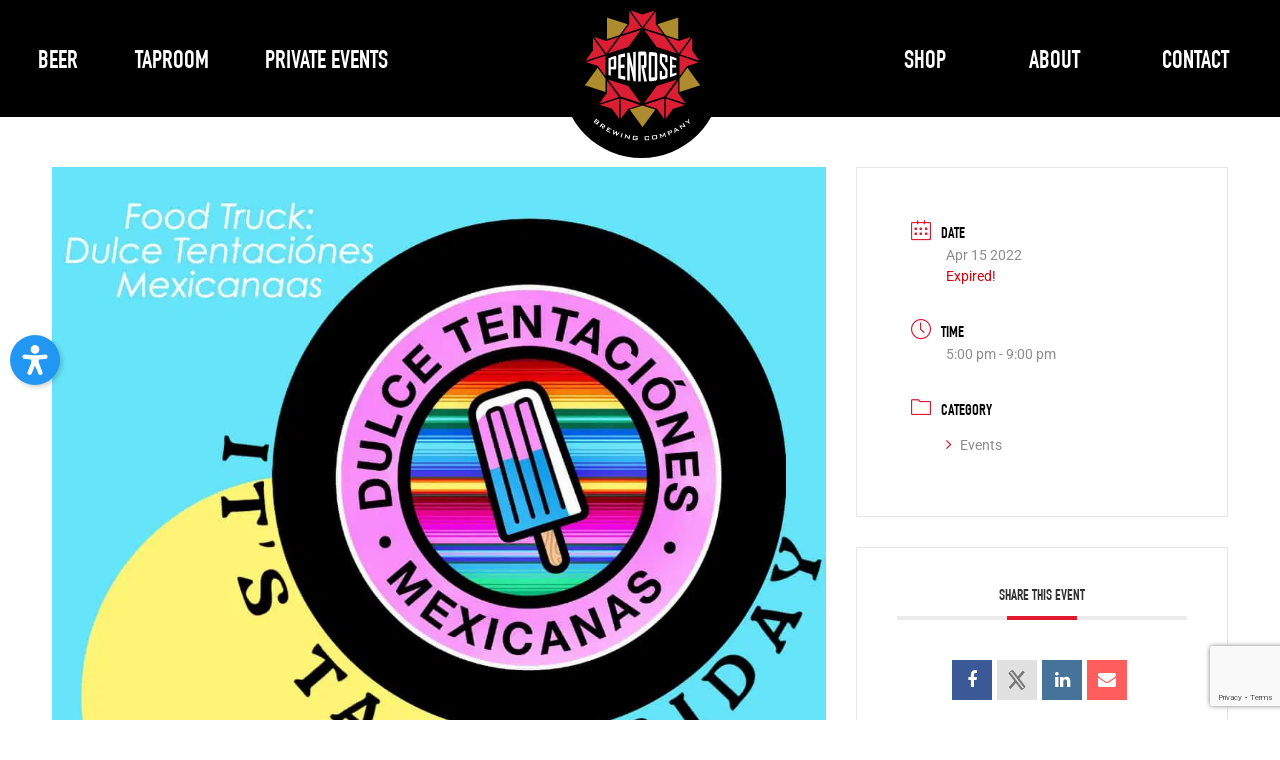

--- FILE ---
content_type: text/html; charset=UTF-8
request_url: https://penrosebrewing.com/functions/new-food-truck-alert/
body_size: 23400
content:
<!doctype html><html lang="en-US"><head><script data-no-optimize="1">var litespeed_docref=sessionStorage.getItem("litespeed_docref");litespeed_docref&&(Object.defineProperty(document,"referrer",{get:function(){return litespeed_docref}}),sessionStorage.removeItem("litespeed_docref"));</script> <meta charset="UTF-8"><meta name="viewport" content="width=device-width, initial-scale=1"><link rel="profile" href="https://gmpg.org/xfn/11"><meta name='robots' content='index, follow, max-image-preview:large, max-snippet:-1, max-video-preview:-1' /> <script data-no-defer="1" data-ezscrex="false" data-cfasync="false" data-pagespeed-no-defer data-cookieconsent="ignore">var ctPublicFunctions = {"_ajax_nonce":"1053de5f48","_rest_nonce":"25cc472e60","_ajax_url":"\/ajax","_rest_url":"https:\/\/penrosebrewing.com\/wp-json\/","data__cookies_type":"none","data__ajax_type":"rest","data__bot_detector_enabled":"1","data__frontend_data_log_enabled":1,"cookiePrefix":"","wprocket_detected":false,"host_url":"penrosebrewing.com","text__ee_click_to_select":"Click to select the whole data","text__ee_original_email":"The complete one is","text__ee_got_it":"Got it","text__ee_blocked":"Blocked","text__ee_cannot_connect":"Cannot connect","text__ee_cannot_decode":"Can not decode email. Unknown reason","text__ee_email_decoder":"CleanTalk email decoder","text__ee_wait_for_decoding":"The magic is on the way!","text__ee_decoding_process":"Please wait a few seconds while we decode the contact data."}</script> <script data-no-defer="1" data-ezscrex="false" data-cfasync="false" data-pagespeed-no-defer data-cookieconsent="ignore">var ctPublic = {"_ajax_nonce":"1053de5f48","settings__forms__check_internal":"0","settings__forms__check_external":"0","settings__forms__force_protection":"0","settings__forms__search_test":"1","settings__forms__wc_add_to_cart":"0","settings__data__bot_detector_enabled":"1","settings__sfw__anti_crawler":"0","blog_home":"https:\/\/penrosebrewing.com\/","pixel__setting":"3","pixel__enabled":true,"pixel__url":null,"data__email_check_before_post":"1","data__email_check_exist_post":"1","data__cookies_type":"none","data__key_is_ok":true,"data__visible_fields_required":true,"wl_brandname":"Anti-Spam by CleanTalk","wl_brandname_short":"CleanTalk","ct_checkjs_key":"100f5d987250ce7216ed584247ffc660a373518c7e0604fc059b8d8c47338dfc","emailEncoderPassKey":"a12719a9507882a4ec6c2102a95f1e84","bot_detector_forms_excluded":"W10=","advancedCacheExists":true,"varnishCacheExists":false,"wc_ajax_add_to_cart":true}</script> <title>NEW FOOD TRUCK ALERT! - Penrose Brewing Company</title><link rel="canonical" href="https://penrosebrewing.com/functions/new-food-truck-alert/" /><meta property="og:locale" content="en_US" /><meta property="og:type" content="article" /><meta property="og:title" content="NEW FOOD TRUCK ALERT! - Penrose Brewing Company" /><meta property="og:description" content="Join us in welcoming Dulce Tentaciónes Mexicanas to the taproom for the first time. This local Mexican Food Truck has an expansive menu including tacos, tortas, and even their famous Paletas featured in their logo!" /><meta property="og:url" content="https://penrosebrewing.com/functions/new-food-truck-alert/" /><meta property="og:site_name" content="Penrose Brewing Company" /><meta property="og:image" content="https://penrosebrewing.com/file/2022/04/My-project-_3_.jpg" /><meta property="og:image:width" content="1080" /><meta property="og:image:height" content="1080" /><meta property="og:image:type" content="image/jpeg" /><meta name="twitter:card" content="summary_large_image" /> <script type="application/ld+json" class="yoast-schema-graph">{"@context":"https://schema.org","@graph":[{"@type":"WebPage","@id":"https://penrosebrewing.com/functions/new-food-truck-alert/","url":"https://penrosebrewing.com/functions/new-food-truck-alert/","name":"NEW FOOD TRUCK ALERT! - Penrose Brewing Company","isPartOf":{"@id":"https://penrosebrewing.com/#website"},"primaryImageOfPage":{"@id":"https://penrosebrewing.com/functions/new-food-truck-alert/#primaryimage"},"image":{"@id":"https://penrosebrewing.com/functions/new-food-truck-alert/#primaryimage"},"thumbnailUrl":"https://cdn.penrosebrewing.com/wp-content/uploads/2022/04/My-project-_3_.jpg","datePublished":"2022-04-14T14:30:32+00:00","breadcrumb":{"@id":"https://penrosebrewing.com/functions/new-food-truck-alert/#breadcrumb"},"inLanguage":"en-US","potentialAction":[{"@type":"ReadAction","target":["https://penrosebrewing.com/functions/new-food-truck-alert/"]}]},{"@type":"ImageObject","inLanguage":"en-US","@id":"https://penrosebrewing.com/functions/new-food-truck-alert/#primaryimage","url":"https://cdn.penrosebrewing.com/wp-content/uploads/2022/04/My-project-_3_.jpg","contentUrl":"https://cdn.penrosebrewing.com/wp-content/uploads/2022/04/My-project-_3_.jpg","width":1080,"height":1080},{"@type":"BreadcrumbList","@id":"https://penrosebrewing.com/functions/new-food-truck-alert/#breadcrumb","itemListElement":[{"@type":"ListItem","position":1,"name":"Home","item":"https://penrosebrewing.com/"},{"@type":"ListItem","position":2,"name":"Events","item":"https://penrosebrewing.com/functions/"},{"@type":"ListItem","position":3,"name":"NEW FOOD TRUCK ALERT!"}]},{"@type":"WebSite","@id":"https://penrosebrewing.com/#website","url":"https://penrosebrewing.com/","name":"Penrose Brewing Company","description":"","publisher":{"@id":"https://penrosebrewing.com/#organization"},"potentialAction":[{"@type":"SearchAction","target":{"@type":"EntryPoint","urlTemplate":"https://penrosebrewing.com/?s={search_term_string}"},"query-input":{"@type":"PropertyValueSpecification","valueRequired":true,"valueName":"search_term_string"}}],"inLanguage":"en-US"},{"@type":"Organization","@id":"https://penrosebrewing.com/#organization","name":"Penrose Brewing Company","url":"https://penrosebrewing.com/","logo":{"@type":"ImageObject","inLanguage":"en-US","@id":"https://penrosebrewing.com/#/schema/logo/image/","url":"https://penrosebrewing.com/file/2020/05/Black-Background-Wood-1w-logo.jpg","contentUrl":"https://penrosebrewing.com/file/2020/05/Black-Background-Wood-1w-logo.jpg","width":1619,"height":1080,"caption":"Penrose Brewing Company"},"image":{"@id":"https://penrosebrewing.com/#/schema/logo/image/"}}]}</script> <link rel="alternate" title="oEmbed (JSON)" type="application/json+oembed" href="https://penrosebrewing.com/wp-json/oembed/1.0/embed?url=https%3A%2F%2Fpenrosebrewing.com%2Ffunctions%2Fnew-food-truck-alert%2F" /><link rel="alternate" title="oEmbed (XML)" type="text/xml+oembed" href="https://penrosebrewing.com/wp-json/oembed/1.0/embed?url=https%3A%2F%2Fpenrosebrewing.com%2Ffunctions%2Fnew-food-truck-alert%2F&#038;format=xml" /><link data-optimized="2" rel="stylesheet" href="https://cdn.penrosebrewing.com/wp-content/litespeed/css/5123f586c8ae582dab3be85eaf31130d.css?ver=76795" /> <script type="litespeed/javascript" data-src="https://cdn.penrosebrewing.com/static/lib/js/jquery/jquery.min.js?ver=3.7.1" id="jquery-core-js"></script> <script src="https://fd.cleantalk.org/ct-bot-detector-wrapper.js?ver=6.70.1" id="ct_bot_detector-js" defer data-wp-strategy="defer"></script> <script id="wc-add-to-cart-js-extra" type="litespeed/javascript">var wc_add_to_cart_params={"ajax_url":"/ajax","wc_ajax_url":"/?wc-ajax=%%endpoint%%","i18n_view_cart":"View cart","cart_url":"https://penrosebrewing.com/cart/","is_cart":"","cart_redirect_after_add":"no"}</script> <script id="woocommerce-js-extra" type="litespeed/javascript">var woocommerce_params={"ajax_url":"/ajax","wc_ajax_url":"/?wc-ajax=%%endpoint%%","i18n_password_show":"Show password","i18n_password_hide":"Hide password"}</script> <link rel="https://api.w.org/" href="https://penrosebrewing.com/wp-json/" /><link rel="alternate" title="JSON" type="application/json" href="https://penrosebrewing.com/wp-json/wp/v2/mec-events/6022" /> <script src="https://static.elfsight.com/platform/platform.js" data-use-service-core defer></script> <div class="elfsight-app-ddcbe4b7-35c6-49b1-95e7-d743545a07f6" data-elfsight-app-lazy></div> <script type="litespeed/javascript">(function(url){if(/(?:Chrome\/26\.0\.1410\.63 Safari\/537\.31|WordfenceTestMonBot)/.test(navigator.userAgent)){return}
var addEvent=function(evt,handler){if(window.addEventListener){document.addEventListener(evt,handler,!1)}else if(window.attachEvent){document.attachEvent('on'+evt,handler)}};var removeEvent=function(evt,handler){if(window.removeEventListener){document.removeEventListener(evt,handler,!1)}else if(window.detachEvent){document.detachEvent('on'+evt,handler)}};var evts='contextmenu dblclick drag dragend dragenter dragleave dragover dragstart drop keydown keypress keyup mousedown mousemove mouseout mouseover mouseup mousewheel scroll'.split(' ');var logHuman=function(){if(window.wfLogHumanRan){return}
window.wfLogHumanRan=!0;var wfscr=document.createElement('script');wfscr.type='text/javascript';wfscr.async=!0;wfscr.src=url+'&r='+Math.random();(document.getElementsByTagName('head')[0]||document.getElementsByTagName('body')[0]).appendChild(wfscr);for(var i=0;i<evts.length;i++){removeEvent(evts[i],logHuman)}};for(var i=0;i<evts.length;i++){addEvent(evts[i],logHuman)}})('//penrosebrewing.com/?wordfence_lh=1&hid=8BF495A3EF9E905C79BB3D57B7374CE7')</script> <noscript><style>.woocommerce-product-gallery{ opacity: 1 !important; }</style></noscript><meta name="generator" content="Elementor 3.34.2; features: additional_custom_breakpoints; settings: css_print_method-external, google_font-enabled, font_display-auto"><link rel="icon" href="https://cdn.penrosebrewing.com/wp-content/uploads/2020/04/favicon.ico" sizes="32x32" /><link rel="icon" href="https://cdn.penrosebrewing.com/wp-content/uploads/2020/04/favicon.ico" sizes="192x192" /><link rel="apple-touch-icon" href="https://cdn.penrosebrewing.com/wp-content/uploads/2020/04/favicon.ico" /><meta name="msapplication-TileImage" content="https://cdn.penrosebrewing.com/wp-content/uploads/2020/04/favicon.ico" /></head><body class="wp-singular mec-events-template-default single single-mec-events postid-6022 wp-custom-logo wp-embed-responsive wp-theme-hello-elementor theme-hello-elementor mec-theme-hello-elementor woocommerce-no-js hello-elementor-default elementor-default elementor-kit-77"><a class="skip-link screen-reader-text" href="#content">Skip to content</a><header data-elementor-type="header" data-elementor-id="49" class="elementor elementor-49 elementor-location-header" data-elementor-post-type="elementor_library"><section data-particle_enable="false" data-particle-mobile-disabled="false" class="elementor-section elementor-top-section elementor-element elementor-element-3306d12 elementor-section-boxed elementor-section-height-default elementor-section-height-default" data-id="3306d12" data-element_type="section" data-settings="{&quot;background_background&quot;:&quot;classic&quot;,&quot;sticky&quot;:&quot;top&quot;,&quot;sticky_on&quot;:[&quot;desktop&quot;,&quot;tablet&quot;],&quot;sticky_offset&quot;:0,&quot;sticky_effects_offset&quot;:0,&quot;sticky_anchor_link_offset&quot;:0}"><div class="elementor-background-overlay"></div><div class="elementor-container elementor-column-gap-default"><div class="elementor-column elementor-col-33 elementor-top-column elementor-element elementor-element-9704bf0" data-id="9704bf0" data-element_type="column"><div class="elementor-widget-wrap elementor-element-populated"><div class="elementor-element elementor-element-826208a elementor-nav-menu__align-justify elementor-nav-menu--dropdown-none elementor-widget elementor-widget-nav-menu" data-id="826208a" data-element_type="widget" data-settings="{&quot;submenu_icon&quot;:{&quot;value&quot;:&quot;&lt;i class=\&quot;\&quot; aria-hidden=\&quot;true\&quot;&gt;&lt;\/i&gt;&quot;,&quot;library&quot;:&quot;&quot;},&quot;layout&quot;:&quot;horizontal&quot;}" data-widget_type="nav-menu.default"><div class="elementor-widget-container"><nav aria-label="Menu" class="elementor-nav-menu--main elementor-nav-menu__container elementor-nav-menu--layout-horizontal e--pointer-text e--animation-none"><ul id="menu-1-826208a" class="elementor-nav-menu"><li class="menu-item menu-item-type-post_type menu-item-object-page menu-item-has-children menu-item-2477"><a href="https://penrosebrewing.com/beer/" class="elementor-item">Beer</a><ul class="sub-menu elementor-nav-menu--dropdown"><li class="menu-item menu-item-type-custom menu-item-object-custom menu-item-4591"><a href="/taproom/#taplist" class="elementor-sub-item elementor-item-anchor">On Tap</a></li><li class="menu-item menu-item-type-custom menu-item-object-custom menu-item-4592"><a href="/beer/" class="elementor-sub-item">Current Releases</a></li><li class="menu-item menu-item-type-custom menu-item-object-custom menu-item-4593"><a href="/beer/#ondeck" class="elementor-sub-item elementor-item-anchor">On Deck</a></li></ul></li><li class="menu-item menu-item-type-post_type menu-item-object-page menu-item-has-children menu-item-4660"><a href="https://penrosebrewing.com/taproom/" class="elementor-item">Taproom</a><ul class="sub-menu elementor-nav-menu--dropdown"><li class="menu-item menu-item-type-custom menu-item-object-custom menu-item-4595"><a href="/taproom/#readmore" class="elementor-sub-item elementor-item-anchor">Hours and Location</a></li><li class="menu-item menu-item-type-custom menu-item-object-custom menu-item-4596"><a href="/taproom/#taplist" class="elementor-sub-item elementor-item-anchor">Beer List</a></li><li class="menu-item menu-item-type-post_type menu-item-object-page menu-item-2563"><a href="https://penrosebrewing.com/taproom/growler-info/" class="elementor-sub-item">Growlers</a></li><li class="menu-item menu-item-type-post_type menu-item-object-page menu-item-2561"><a href="https://penrosebrewing.com/taproom/brewery-tours/" class="elementor-sub-item">Tours</a></li><li class="menu-item menu-item-type-post_type menu-item-object-page menu-item-2564"><a href="https://penrosebrewing.com/taproom/private-events/" class="elementor-sub-item">Events</a></li><li class="menu-item menu-item-type-custom menu-item-object-custom menu-item-6713"><a href="https://penrosebrewing.com/penrose-brewings-taproom-begins-serving-locally-made-pizzas/" class="elementor-sub-item">Food</a></li><li class="menu-item menu-item-type-post_type menu-item-object-page menu-item-4960"><a href="https://penrosebrewing.com/faqs/" class="elementor-sub-item">FAQS</a></li></ul></li><li class="menu-item menu-item-type-post_type menu-item-object-page menu-item-4961"><a href="https://penrosebrewing.com/taproom/private-events/" class="elementor-item">Private Events</a></li></ul></nav><nav class="elementor-nav-menu--dropdown elementor-nav-menu__container" aria-hidden="true"><ul id="menu-2-826208a" class="elementor-nav-menu"><li class="menu-item menu-item-type-post_type menu-item-object-page menu-item-has-children menu-item-2477"><a href="https://penrosebrewing.com/beer/" class="elementor-item" tabindex="-1">Beer</a><ul class="sub-menu elementor-nav-menu--dropdown"><li class="menu-item menu-item-type-custom menu-item-object-custom menu-item-4591"><a href="/taproom/#taplist" class="elementor-sub-item elementor-item-anchor" tabindex="-1">On Tap</a></li><li class="menu-item menu-item-type-custom menu-item-object-custom menu-item-4592"><a href="/beer/" class="elementor-sub-item" tabindex="-1">Current Releases</a></li><li class="menu-item menu-item-type-custom menu-item-object-custom menu-item-4593"><a href="/beer/#ondeck" class="elementor-sub-item elementor-item-anchor" tabindex="-1">On Deck</a></li></ul></li><li class="menu-item menu-item-type-post_type menu-item-object-page menu-item-has-children menu-item-4660"><a href="https://penrosebrewing.com/taproom/" class="elementor-item" tabindex="-1">Taproom</a><ul class="sub-menu elementor-nav-menu--dropdown"><li class="menu-item menu-item-type-custom menu-item-object-custom menu-item-4595"><a href="/taproom/#readmore" class="elementor-sub-item elementor-item-anchor" tabindex="-1">Hours and Location</a></li><li class="menu-item menu-item-type-custom menu-item-object-custom menu-item-4596"><a href="/taproom/#taplist" class="elementor-sub-item elementor-item-anchor" tabindex="-1">Beer List</a></li><li class="menu-item menu-item-type-post_type menu-item-object-page menu-item-2563"><a href="https://penrosebrewing.com/taproom/growler-info/" class="elementor-sub-item" tabindex="-1">Growlers</a></li><li class="menu-item menu-item-type-post_type menu-item-object-page menu-item-2561"><a href="https://penrosebrewing.com/taproom/brewery-tours/" class="elementor-sub-item" tabindex="-1">Tours</a></li><li class="menu-item menu-item-type-post_type menu-item-object-page menu-item-2564"><a href="https://penrosebrewing.com/taproom/private-events/" class="elementor-sub-item" tabindex="-1">Events</a></li><li class="menu-item menu-item-type-custom menu-item-object-custom menu-item-6713"><a href="https://penrosebrewing.com/penrose-brewings-taproom-begins-serving-locally-made-pizzas/" class="elementor-sub-item" tabindex="-1">Food</a></li><li class="menu-item menu-item-type-post_type menu-item-object-page menu-item-4960"><a href="https://penrosebrewing.com/faqs/" class="elementor-sub-item" tabindex="-1">FAQS</a></li></ul></li><li class="menu-item menu-item-type-post_type menu-item-object-page menu-item-4961"><a href="https://penrosebrewing.com/taproom/private-events/" class="elementor-item" tabindex="-1">Private Events</a></li></ul></nav></div></div></div></div><div class="elementor-column elementor-col-33 elementor-top-column elementor-element elementor-element-254e039" data-id="254e039" data-element_type="column" data-settings="{&quot;background_background&quot;:&quot;classic&quot;}"><div class="elementor-widget-wrap elementor-element-populated"><div class="elementor-element elementor-element-c4bc8e2 elementor-absolute elementor-widget elementor-widget-theme-site-logo elementor-widget-image" data-id="c4bc8e2" data-element_type="widget" data-settings="{&quot;_position&quot;:&quot;absolute&quot;}" data-widget_type="theme-site-logo.default"><div class="elementor-widget-container">
<a href="https://penrosebrewing.com">
<img data-lazyloaded="1" src="[data-uri]" width="216" height="216" data-src="https://cdn.penrosebrewing.com/wp-content/uploads/2020/02/pArtboard-1.svg" class="attachment-full size-full wp-image-4566" alt="" />				</a></div></div><div class="elementor-element elementor-element-66e7532 elementor-widget__width-inherit elementor-absolute elementor-hidden-phone elementor-widget elementor-widget-spacer" data-id="66e7532" data-element_type="widget" data-settings="{&quot;_position&quot;:&quot;absolute&quot;}" data-widget_type="spacer.default"><div class="elementor-widget-container"><div class="elementor-spacer"><div class="elementor-spacer-inner"></div></div></div></div></div></div><div class="elementor-column elementor-col-33 elementor-top-column elementor-element elementor-element-dcd5391" data-id="dcd5391" data-element_type="column"><div class="elementor-widget-wrap elementor-element-populated"><div class="elementor-element elementor-element-e915aac elementor-nav-menu__align-justify elementor-nav-menu--dropdown-none elementor-widget elementor-widget-nav-menu" data-id="e915aac" data-element_type="widget" data-settings="{&quot;submenu_icon&quot;:{&quot;value&quot;:&quot;&lt;i class=\&quot;\&quot; aria-hidden=\&quot;true\&quot;&gt;&lt;\/i&gt;&quot;,&quot;library&quot;:&quot;&quot;},&quot;layout&quot;:&quot;horizontal&quot;}" data-widget_type="nav-menu.default"><div class="elementor-widget-container"><nav aria-label="Menu" class="elementor-nav-menu--main elementor-nav-menu__container elementor-nav-menu--layout-horizontal e--pointer-text e--animation-none"><ul id="menu-1-e915aac" class="elementor-nav-menu"><li class="menu-item menu-item-type-custom menu-item-object-custom menu-item-has-children menu-item-3714"><a target="_blank" href="https://penrosebrewingcompany.square.site/" class="elementor-item">Shop</a><ul class="sub-menu elementor-nav-menu--dropdown"><li class="menu-item menu-item-type-custom menu-item-object-custom menu-item-4603"><a target="_blank" href="https://penrosebrewingcompany.square.site/s/order" class="elementor-sub-item">Beer</a></li><li class="menu-item menu-item-type-custom menu-item-object-custom menu-item-4601"><a target="_blank" href="https://penrosebrewingcompany.square.site/s/order?location=11ea688ff085681aa53a0cc47a2b63cc#3" class="elementor-sub-item elementor-item-anchor">Merch</a></li><li class="menu-item menu-item-type-custom menu-item-object-custom menu-item-4602"><a target="_blank" href="https://squareup.com/gift/J2FZ0S7H2H5Q9/order" class="elementor-sub-item">Gift Cards</a></li></ul></li><li class="menu-item menu-item-type-custom menu-item-object-custom menu-item-has-children menu-item-2690"><a class="elementor-item">About</a><ul class="sub-menu elementor-nav-menu--dropdown"><li class="menu-item menu-item-type-post_type menu-item-object-page menu-item-2599"><a href="https://penrosebrewing.com/news/" class="elementor-sub-item">News</a></li><li class="menu-item menu-item-type-custom menu-item-object-custom menu-item-4605"><a href="#" class="elementor-sub-item elementor-item-anchor">Newsletter</a></li></ul></li><li class="menu-item menu-item-type-custom menu-item-object-custom menu-item-has-children menu-item-4606"><a href="#" class="elementor-item elementor-item-anchor">Contact</a><ul class="sub-menu elementor-nav-menu--dropdown"><li class="menu-item menu-item-type-post_type menu-item-object-page menu-item-2482"><a href="https://penrosebrewing.com/contact/" class="elementor-sub-item">General</a></li><li class="menu-item menu-item-type-post_type menu-item-object-page menu-item-4994"><a href="https://penrosebrewing.com/careers/" class="elementor-sub-item">Careers</a></li><li class="menu-item menu-item-type-custom menu-item-object-custom menu-item-4608"><a href="/contact/" class="elementor-sub-item">Media Inquiries</a></li><li class="menu-item menu-item-type-custom menu-item-object-custom menu-item-4609"><a href="/contact/" class="elementor-sub-item">Donation Requests</a></li><li class="menu-item menu-item-type-custom menu-item-object-custom menu-item-4610"><a href="#" class="elementor-sub-item elementor-item-anchor">Wholesaler / Retailer Inquires</a></li><li class="menu-item menu-item-type-custom menu-item-object-custom menu-item-6817"><a target="_blank" href="https://forms.gle/r9rVw6tLWeLAid3d9" class="elementor-sub-item">Donation Request</a></li></ul></li></ul></nav><nav class="elementor-nav-menu--dropdown elementor-nav-menu__container" aria-hidden="true"><ul id="menu-2-e915aac" class="elementor-nav-menu"><li class="menu-item menu-item-type-custom menu-item-object-custom menu-item-has-children menu-item-3714"><a target="_blank" href="https://penrosebrewingcompany.square.site/" class="elementor-item" tabindex="-1">Shop</a><ul class="sub-menu elementor-nav-menu--dropdown"><li class="menu-item menu-item-type-custom menu-item-object-custom menu-item-4603"><a target="_blank" href="https://penrosebrewingcompany.square.site/s/order" class="elementor-sub-item" tabindex="-1">Beer</a></li><li class="menu-item menu-item-type-custom menu-item-object-custom menu-item-4601"><a target="_blank" href="https://penrosebrewingcompany.square.site/s/order?location=11ea688ff085681aa53a0cc47a2b63cc#3" class="elementor-sub-item elementor-item-anchor" tabindex="-1">Merch</a></li><li class="menu-item menu-item-type-custom menu-item-object-custom menu-item-4602"><a target="_blank" href="https://squareup.com/gift/J2FZ0S7H2H5Q9/order" class="elementor-sub-item" tabindex="-1">Gift Cards</a></li></ul></li><li class="menu-item menu-item-type-custom menu-item-object-custom menu-item-has-children menu-item-2690"><a class="elementor-item" tabindex="-1">About</a><ul class="sub-menu elementor-nav-menu--dropdown"><li class="menu-item menu-item-type-post_type menu-item-object-page menu-item-2599"><a href="https://penrosebrewing.com/news/" class="elementor-sub-item" tabindex="-1">News</a></li><li class="menu-item menu-item-type-custom menu-item-object-custom menu-item-4605"><a href="#" class="elementor-sub-item elementor-item-anchor" tabindex="-1">Newsletter</a></li></ul></li><li class="menu-item menu-item-type-custom menu-item-object-custom menu-item-has-children menu-item-4606"><a href="#" class="elementor-item elementor-item-anchor" tabindex="-1">Contact</a><ul class="sub-menu elementor-nav-menu--dropdown"><li class="menu-item menu-item-type-post_type menu-item-object-page menu-item-2482"><a href="https://penrosebrewing.com/contact/" class="elementor-sub-item" tabindex="-1">General</a></li><li class="menu-item menu-item-type-post_type menu-item-object-page menu-item-4994"><a href="https://penrosebrewing.com/careers/" class="elementor-sub-item" tabindex="-1">Careers</a></li><li class="menu-item menu-item-type-custom menu-item-object-custom menu-item-4608"><a href="/contact/" class="elementor-sub-item" tabindex="-1">Media Inquiries</a></li><li class="menu-item menu-item-type-custom menu-item-object-custom menu-item-4609"><a href="/contact/" class="elementor-sub-item" tabindex="-1">Donation Requests</a></li><li class="menu-item menu-item-type-custom menu-item-object-custom menu-item-4610"><a href="#" class="elementor-sub-item elementor-item-anchor" tabindex="-1">Wholesaler / Retailer Inquires</a></li><li class="menu-item menu-item-type-custom menu-item-object-custom menu-item-6817"><a target="_blank" href="https://forms.gle/r9rVw6tLWeLAid3d9" class="elementor-sub-item" tabindex="-1">Donation Request</a></li></ul></li></ul></nav></div></div></div></div></div></section></header><section id="main-content" class="mec-container"><div class="mec-wrap colorskin-custom clearfix " id="mec_skin_1608"><article class="row mec-single-event "><div class="col-md-8"><div class="mec-events-event-image">
<img data-lazyloaded="1" src="[data-uri]" width="1080" height="1080" data-src="https://cdn.penrosebrewing.com/wp-content/uploads/2022/04/My-project-_3_.jpg" class="attachment-full size-full wp-post-image" alt="" data-mec-postid="6022" /></div><div class="mec-event-content"><h1 class="mec-single-title">NEW FOOD TRUCK ALERT!</h1><div class="mec-single-event-description mec-events-content"><p>Join us in welcoming Dulce Tentaciónes Mexicanas to the taproom for the first time.<br />
This local Mexican Food Truck has an expansive menu including tacos, tortas, and even their famous Paletas featured in their logo!</p></div></div><div class="mec-event-info-mobile"></div><div class="mec-event-export-module mec-frontbox"><div class="mec-event-exporting"><div class="mec-export-details"><ul><li><a class="mec-events-gcal mec-events-button mec-color mec-bg-color-hover mec-border-color" href="https://calendar.google.com/calendar/render?action=TEMPLATE&text=NEW+FOOD+TRUCK+ALERT%21&dates=20220415T220000Z/20220416T020000Z&details=Join+us+in+welcoming+Dulce+Tentaci%C3%B3nes+Mexicanas+to+the+taproom+for+the+first+time.%0D%0AThis+local+Mexican+Food+Truck+has+an+expansive+menu+including+tacos%2C+tortas%2C+and+even+their+famous+Paletas+featured+in+their+logo%21" target="_blank">+ Add to Google Calendar</a></li><li><a class="mec-events-gcal mec-events-button mec-color mec-bg-color-hover mec-border-color" href="https://penrosebrewing.com/?method=ical&#038;id=6022">+ iCal / Outlook export</a></li></ul></div></div></div><div class="mec-events-meta-group mec-events-meta-group-tags"></div></div><div class="col-md-4"><div class="mec-event-info-desktop mec-event-meta mec-color-before mec-frontbox"><div class="mec-single-event-date">
<i class="mec-sl-calendar"></i><h3 class="mec-date">Date</h3><dl><dd><abbr class="mec-events-abbr"><span class="mec-start-date-label">Apr 15 2022</span></abbr></dd></dl><dl><dd><span class="mec-holding-status mec-holding-status-expired">Expired!</span></dd></dl></div><div class="mec-single-event-time">
<i class="mec-sl-clock"></i><h3 class="mec-time">Time</h3>
<i class="mec-time-comment"></i><dl><dd><abbr class="mec-events-abbr">5:00 pm - 9:00 pm</abbr></dd></dl></div><div class="mec-single-event-category">
<i class="mec-sl-folder"></i><h3 class="mec-events-single-section-title mec-category">Category</h3><dl><dd class="mec-events-event-categories">
<a href="https://penrosebrewing.com/mec-category/events/" class="mec-color-hover" rel="tag"><i class="mec-fa-angle-right"></i>Events</a></dd></dl></div></div><div class="mec-event-social mec-frontbox"><h3 class="mec-social-single mec-frontbox-title">Share this event</h3><div class="mec-event-sharing"><div class="mec-links-details"><ul><li class="mec-event-social-icon"><a class="facebook" href="https://www.facebook.com/sharer/sharer.php?u=https%3A%2F%2Fpenrosebrewing.com%2Ffunctions%2Fnew-food-truck-alert%2F" onclick="javascript:window.open(this.href, '', 'menubar=no,toolbar=no,resizable=yes,scrollbars=yes,height=500,width=600'); return false;" target="_blank" title="Share on Facebook"><i class="mec-fa-facebook"></i><span class="mec-social-title"></span></a></li><li class="mec-event-social-icon"><a class="twitter" href="https://twitter.com/share?url=https%3A%2F%2Fpenrosebrewing.com%2Ffunctions%2Fnew-food-truck-alert%2F" onclick="javascript:window.open(this.href, '', 'menubar=no,toolbar=no,resizable=yes,scrollbars=yes,height=600,width=500'); return false;" target="_blank" title="X Social Network"><svg xmlns="http://www.w3.org/2000/svg" shape-rendering="geometricPrecision" text-rendering="geometricPrecision" image-rendering="optimizeQuality" fill-rule="evenodd" clip-rule="evenodd" viewBox="0 0 512 462.799"><path fill-rule="nonzero" d="M403.229 0h78.506L310.219 196.04 512 462.799H354.002L230.261 301.007 88.669 462.799h-78.56l183.455-209.683L0 0h161.999l111.856 147.88L403.229 0zm-27.556 415.805h43.505L138.363 44.527h-46.68l283.99 371.278z"/></svg><span class="mec-social-title"></span></a></li><li class="mec-event-social-icon"><a class="linkedin" href="https://www.linkedin.com/shareArticle?mini=true&url=https%3A%2F%2Fpenrosebrewing.com%2Ffunctions%2Fnew-food-truck-alert%2F" onclick="javascript:window.open(this.href, '', 'menubar=no,toolbar=no,resizable=yes,scrollbars=yes,height=600,width=500'); return false;" target="_blank" title="Linkedin"><i class="mec-fa-linkedin"></i><span class="mec-social-title"></span></a></li><li class="mec-event-social-icon"><a class="email" href="/cdn-cgi/l/email-protection#[base64]" title="Email"><i class="mec-fa-envelope"></i><span class="mec-social-title"></span></a></li></ul></div></div></div><div class="mec-events-meta-group mec-events-meta-group-gmap"></div><div class="mec-qrcode-details mec-frontbox">
<img data-lazyloaded="1" src="[data-uri]" data-src="https://cdn.penrosebrewing.com/wp-content/uploads/mec/qr_4a4a7726f6248b6ee9980df73188c7bb.png" width="120" height="120" alt="QR Code" /></div></div></article></div></section><footer data-elementor-type="footer" data-elementor-id="56" class="elementor elementor-56 elementor-location-footer" data-elementor-post-type="elementor_library"><section data-particle_enable="false" data-particle-mobile-disabled="false" class="elementor-section elementor-top-section elementor-element elementor-element-3730d9bf elementor-section-content-middle elementor-section-boxed elementor-section-height-default elementor-section-height-default" data-id="3730d9bf" data-element_type="section" data-settings="{&quot;background_background&quot;:&quot;classic&quot;}"><div class="elementor-background-overlay"></div><div class="elementor-container elementor-column-gap-default"><div class="elementor-column elementor-col-33 elementor-top-column elementor-element elementor-element-33b49bbc" data-id="33b49bbc" data-element_type="column"><div class="elementor-widget-wrap elementor-element-populated"><section data-particle_enable="false" data-particle-mobile-disabled="false" class="elementor-section elementor-inner-section elementor-element elementor-element-9fc2248 elementor-section-boxed elementor-section-height-default elementor-section-height-default" data-id="9fc2248" data-element_type="section"><div class="elementor-container elementor-column-gap-default"><div class="elementor-column elementor-col-50 elementor-inner-column elementor-element elementor-element-e7211d1" data-id="e7211d1" data-element_type="column"><div class="elementor-widget-wrap elementor-element-populated"><div class="elementor-element elementor-element-34b5f29 elementor-widget elementor-widget-text-editor" data-id="34b5f29" data-element_type="widget" data-widget_type="text-editor.default"><div class="elementor-widget-container"><p><span style="color: #ffffff;"><a style="color: #ffffff;" href="https://penrosebrewing.com/news/">ABOUT</a></span><br /><span style="color: #ffffff;"><a style="color: #ffffff;" href="/contact">CONTACT</a></span><br /><span style="color: #ffffff;"><a style="color: #ffffff;" href="/faqs">FAQS</a></span><br /><span style="color: #ffffff;"><a style="color: #ffffff;" href="/news">NEWS</a></span><br /><span style="color: #ffffff;"><a style="color: #ffffff;" href="https://penrosebrewingcompany.square.site/s/order" target="_blank" rel="noopener">SHOP</a></span></p></div></div></div></div><div class="elementor-column elementor-col-50 elementor-inner-column elementor-element elementor-element-f48a191" data-id="f48a191" data-element_type="column"><div class="elementor-widget-wrap elementor-element-populated"><div class="elementor-element elementor-element-95b1de1 elementor-widget elementor-widget-text-editor" data-id="95b1de1" data-element_type="widget" data-widget_type="text-editor.default"><div class="elementor-widget-container"><p><span style="color: #ffffff;"><a style="color: #ffffff;" href="/beer">BEER</a><a style="color: #ffffff;" href="/category/news/beer-release/"><br /></a><a style="color: #ffffff;" href="/beer/#seasonal">BEER RELEASES</a><br /><a style="color: #ffffff;" href="/careers">CAREERS</a><br /><a style="color: #ffffff;" href="/taproom/">TAPROOM</a></span><br /><span style="color: #ffffff;"><a style="color: #ffffff;" href="/taproom#tap-list">CURRENT TAP LIST</a></span><br /><span style="color: #ffffff;"><a style="color: #ffffff;" href="/taproom/brewery-tours/">BREWERY TOURS</a></span></p></div></div></div></div></div></section></div></div><div class="elementor-column elementor-col-33 elementor-top-column elementor-element elementor-element-280b15f" data-id="280b15f" data-element_type="column"><div class="elementor-widget-wrap elementor-element-populated"><div class="elementor-element elementor-element-7aeaa84 elementor-widget elementor-widget-heading" data-id="7aeaa84" data-element_type="widget" data-widget_type="heading.default"><div class="elementor-widget-container"><h3 class="elementor-heading-title elementor-size-default">FOLLOW US</h3></div></div><div class="elementor-element elementor-element-1a811a94 e-grid-align-mobile-center e-grid-align-tablet-center elementor-shape-rounded elementor-grid-0 e-grid-align-center elementor-widget elementor-widget-social-icons" data-id="1a811a94" data-element_type="widget" data-widget_type="social-icons.default"><div class="elementor-widget-container"><div class="elementor-social-icons-wrapper elementor-grid" role="list">
<span class="elementor-grid-item" role="listitem">
<a class="elementor-icon elementor-social-icon elementor-social-icon-facebook-f elementor-repeater-item-0267196" href="https://www.facebook.com/PenroseBrewing/" target="_blank">
<span class="elementor-screen-only">Facebook-f</span>
<i aria-hidden="true" class="fab fa-facebook-f"></i>					</a>
</span>
<span class="elementor-grid-item" role="listitem">
<a class="elementor-icon elementor-social-icon elementor-social-icon-twitter elementor-repeater-item-dc10550" href="https://twitter.com/PenroseBrewing" target="_blank">
<span class="elementor-screen-only">Twitter</span>
<i aria-hidden="true" class="fab fa-twitter"></i>					</a>
</span>
<span class="elementor-grid-item" role="listitem">
<a class="elementor-icon elementor-social-icon elementor-social-icon-instagram elementor-repeater-item-0d9b753" href="https://www.instagram.com/penrosebrewing/" target="_blank">
<span class="elementor-screen-only">Instagram</span>
<i aria-hidden="true" class="fab fa-instagram"></i>					</a>
</span>
<span class="elementor-grid-item" role="listitem">
<a class="elementor-icon elementor-social-icon elementor-social-icon-youtube elementor-repeater-item-bc33c60" href="https://www.youtube.com/channel/UCznPiqPDjSiTr8YPQU3qCVg" target="_blank">
<span class="elementor-screen-only">Youtube</span>
<i aria-hidden="true" class="fab fa-youtube"></i>					</a>
</span>
<span class="elementor-grid-item" role="listitem">
<a class="elementor-icon elementor-social-icon elementor-social-icon-envelope elementor-repeater-item-c5ceffd" href="/cdn-cgi/l/email-protection#bbd2d5ddd4fbcbded5c9d4c8ded9c9deccd2d5dc95d8d4d6" target="_blank">
<span class="elementor-screen-only">Envelope</span>
<i aria-hidden="true" class="fas fa-envelope"></i>					</a>
</span></div></div></div><div class="elementor-element elementor-element-e92d944 elementor-widget elementor-widget-text-editor" data-id="e92d944" data-element_type="widget" data-widget_type="text-editor.default"><div class="elementor-widget-container"><p>@PenroseBrewing</p></div></div></div></div><div class="elementor-column elementor-col-33 elementor-top-column elementor-element elementor-element-9aabdb9" data-id="9aabdb9" data-element_type="column"><div class="elementor-widget-wrap elementor-element-populated"><div class="elementor-element elementor-element-7e6a7db elementor-widget elementor-widget-heading" data-id="7e6a7db" data-element_type="widget" data-widget_type="heading.default"><div class="elementor-widget-container"><h3 class="elementor-heading-title elementor-size-default">GET OUR UPDATES</h3></div></div><div class="elementor-element elementor-element-d98ef16 elementor-widget elementor-widget-text-editor" data-id="d98ef16" data-element_type="widget" data-widget_type="text-editor.default"><div class="elementor-widget-container">
Sign up for our latest news and updates!</div></div><div class="elementor-element elementor-element-83dddb4 elementor-align-center elementor-widget elementor-widget-button" data-id="83dddb4" data-element_type="widget" data-widget_type="button.default"><div class="elementor-widget-container"><div class="elementor-button-wrapper">
<a class="elementor-button elementor-button-link elementor-size-sm" href="/news">
<span class="elementor-button-content-wrapper">
<span class="elementor-button-icon">
<i aria-hidden="true" class="fas fa-caret-right"></i>			</span>
<span class="elementor-button-text">Go to News</span>
</span>
</a></div></div></div><div class="elementor-element elementor-element-6d36c90 elementor-widget elementor-widget-image" data-id="6d36c90" data-element_type="widget" data-widget_type="image.default"><div class="elementor-widget-container">
<a href="https://genevachamber.com/" target="_blank">
<img data-lazyloaded="1" src="[data-uri]" width="1445" height="852" data-src="https://cdn.penrosebrewing.com/wp-content/uploads/2019/10/Geneva-Chamber-blue-1.png" class="attachment-full size-full wp-image-7533" alt="" data-srcset="https://cdn.penrosebrewing.com/wp-content/uploads/2019/10/Geneva-Chamber-blue-1.png 1445w, https://cdn.penrosebrewing.com/wp-content/uploads/2019/10/Geneva-Chamber-blue-1-300x177.png 300w, https://cdn.penrosebrewing.com/wp-content/uploads/2019/10/Geneva-Chamber-blue-1-1024x604.png 1024w, https://cdn.penrosebrewing.com/wp-content/uploads/2019/10/Geneva-Chamber-blue-1-768x453.png 768w, https://cdn.penrosebrewing.com/wp-content/uploads/2019/10/Geneva-Chamber-blue-1-600x354.png 600w" data-sizes="(max-width: 1445px) 100vw, 1445px" />								</a></div></div></div></div></div></section><section data-particle_enable="false" data-particle-mobile-disabled="false" class="elementor-section elementor-top-section elementor-element elementor-element-52aa029 elementor-section-boxed elementor-section-height-default elementor-section-height-default" data-id="52aa029" data-element_type="section" data-settings="{&quot;background_background&quot;:&quot;classic&quot;}"><div class="elementor-container elementor-column-gap-default"><div class="elementor-column elementor-col-33 elementor-top-column elementor-element elementor-element-7766fa6" data-id="7766fa6" data-element_type="column"><div class="elementor-widget-wrap elementor-element-populated"><div class="elementor-element elementor-element-1dd7dfd9 elementor-widget elementor-widget-heading" data-id="1dd7dfd9" data-element_type="widget" data-widget_type="heading.default"><div class="elementor-widget-container"><p class="elementor-heading-title elementor-size-default">Copyright ©2026 | All Rights Reserved | <a href="/pt/terms-and-conditions/">Website Terms &amp; Conditions</a> | <a href="/pt/professional-privacy-policy/">Privacy Policy</a> | <span style="color: #ffffff"><a style="color: #000000" href="/front-sitemap/">Front Sitemap</a></span></p></div></div></div></div><div class="elementor-column elementor-col-33 elementor-top-column elementor-element elementor-element-d28c69e" data-id="d28c69e" data-element_type="column"><div class="elementor-widget-wrap elementor-element-populated"><div class="elementor-element elementor-element-ed694b4 elementor-widget elementor-widget-text-editor" data-id="ed694b4" data-element_type="widget" data-widget_type="text-editor.default"><div class="elementor-widget-container"><p>509 Stevens Street, Geneva, IL 60134</p></div></div></div></div><div class="elementor-column elementor-col-33 elementor-top-column elementor-element elementor-element-d431bce" data-id="d431bce" data-element_type="column"><div class="elementor-widget-wrap elementor-element-populated"><div class="elementor-element elementor-element-384f85d elementor-widget elementor-widget-text-editor" data-id="384f85d" data-element_type="widget" data-widget_type="text-editor.default"><div class="elementor-widget-container"><p><span style="color: #000000;"><a style="color: #000000;" href="tel:1-630-232-2115">630-232-2115</a></span></p></div></div></div></div></div></section><section data-particle_enable="false" data-particle-mobile-disabled="false" class="elementor-section elementor-top-section elementor-element elementor-element-a430f5f elementor-hidden-tablet elementor-hidden-desktop elementor-section-boxed elementor-section-height-default elementor-section-height-default" data-id="a430f5f" data-element_type="section" data-settings="{&quot;background_background&quot;:&quot;classic&quot;,&quot;sticky&quot;:&quot;bottom&quot;,&quot;sticky_on&quot;:[&quot;mobile&quot;],&quot;sticky_offset&quot;:0,&quot;sticky_effects_offset&quot;:0,&quot;sticky_anchor_link_offset&quot;:0}"><div class="elementor-container elementor-column-gap-default"><div class="elementor-column elementor-col-20 elementor-top-column elementor-element elementor-element-68585b5" data-id="68585b5" data-element_type="column"><div class="elementor-widget-wrap elementor-element-populated"><div class="elementor-element elementor-element-3a8a29e elementor-view-default elementor-widget elementor-widget-icon" data-id="3a8a29e" data-element_type="widget" data-widget_type="icon.default"><div class="elementor-widget-container"><div class="elementor-icon-wrapper">
<a class="elementor-icon" href="https://penrosebrewing.com">
<i aria-hidden="true" class="fas fa-home"></i>			</a></div></div></div><div class="elementor-element elementor-element-76361c4 elementor-widget elementor-widget-heading" data-id="76361c4" data-element_type="widget" data-widget_type="heading.default"><div class="elementor-widget-container"><p class="elementor-heading-title elementor-size-default"><a href="https://penrosebrewing.com">Home</a></p></div></div></div></div><div class="elementor-column elementor-col-20 elementor-top-column elementor-element elementor-element-f6d94f7" data-id="f6d94f7" data-element_type="column"><div class="elementor-widget-wrap elementor-element-populated"><div class="elementor-element elementor-element-a8743c5 elementor-view-default elementor-widget elementor-widget-icon" data-id="a8743c5" data-element_type="widget" data-widget_type="icon.default"><div class="elementor-widget-container"><div class="elementor-icon-wrapper">
<a class="elementor-icon" href="/about">
<i aria-hidden="true" class="fas fa-question"></i>			</a></div></div></div><div class="elementor-element elementor-element-44457e3 elementor-widget elementor-widget-heading" data-id="44457e3" data-element_type="widget" data-widget_type="heading.default"><div class="elementor-widget-container"><p class="elementor-heading-title elementor-size-default"><a href="/about">About</a></p></div></div></div></div><div class="elementor-column elementor-col-20 elementor-top-column elementor-element elementor-element-313ecdb" data-id="313ecdb" data-element_type="column"><div class="elementor-widget-wrap elementor-element-populated"><div class="elementor-element elementor-element-249dc4a elementor-view-default elementor-widget elementor-widget-icon" data-id="249dc4a" data-element_type="widget" data-widget_type="icon.default"><div class="elementor-widget-container"><div class="elementor-icon-wrapper">
<a class="elementor-icon" href="tel:630-232-2115">
<i aria-hidden="true" class="fas fa-phone"></i>			</a></div></div></div><div class="elementor-element elementor-element-b4e77f4 elementor-widget elementor-widget-heading" data-id="b4e77f4" data-element_type="widget" data-widget_type="heading.default"><div class="elementor-widget-container"><p class="elementor-heading-title elementor-size-default"><a href="tel:630-232-2115">Call Us</a></p></div></div></div></div><div class="elementor-column elementor-col-20 elementor-top-column elementor-element elementor-element-3362514" data-id="3362514" data-element_type="column"><div class="elementor-widget-wrap elementor-element-populated"><div class="elementor-element elementor-element-36100b6 elementor-view-default elementor-widget elementor-widget-icon" data-id="36100b6" data-element_type="widget" data-widget_type="icon.default"><div class="elementor-widget-container"><div class="elementor-icon-wrapper">
<a class="elementor-icon" href="/beer/">
<i aria-hidden="true" class="fas fa-beer"></i>			</a></div></div></div><div class="elementor-element elementor-element-c285798 elementor-widget elementor-widget-heading" data-id="c285798" data-element_type="widget" data-widget_type="heading.default"><div class="elementor-widget-container"><p class="elementor-heading-title elementor-size-default"><a href="/beer/">Beer</a></p></div></div></div></div><div class="elementor-column elementor-col-20 elementor-top-column elementor-element elementor-element-20f805a" data-id="20f805a" data-element_type="column"><div class="elementor-widget-wrap elementor-element-populated"><div class="elementor-element elementor-element-c4222ea uael-menu-item-space-between uael-submenu-icon-arrow uael-link-redirect-child uael-nav-menu-toggle-label-no elementor-widget elementor-widget-uael-nav-menu" data-id="c4222ea" data-element_type="widget" data-widget_type="uael-nav-menu.default"><div class="elementor-widget-container"><div class="uael-widget-container"><div role="button" class="uael-nav-menu__toggle elementor-clickable uael-flyout-trigger" tabindex="0">
<span class="screen-reader-text">Flyout Menu</span><div class="uael-nav-menu-icon" tabindex="0" >
<i aria-hidden="true" class="fas fa-align-justify"></i></div></div><div class="uael-flyout-wrapper" ><div class="uael-flyout-overlay elementor-clickable"></div><div class="uael-flyout-container"><div id="uael-flyout-content-id-c4222ea" class="uael-side uael-flyout-left uael-flyout-open" data-layout="left" data-flyout-type="normal"><div class="uael-flyout-content push"><nav ><ul id="menu-1-c4222ea" class="uael-nav-menu"><li id="menu-item-5140" class="menu-item menu-item-type-post_type menu-item-object-page menu-item-home parent uael-creative-menu"><a href="https://penrosebrewing.com/" class = "uael-menu-item">Home</a></li><li id="menu-item-1148" class="menu-item menu-item-type-post_type menu-item-object-page parent uael-creative-menu"><a href="https://penrosebrewing.com/?page_id=610" class = "uael-menu-item">About</a></li><li id="menu-item-1149" class="menu-item menu-item-type-post_type menu-item-object-page parent uael-creative-menu"><a href="https://penrosebrewing.com/beer/" class = "uael-menu-item">Beer</a></li><li id="menu-item-1150" class="menu-item menu-item-type-post_type menu-item-object-page parent uael-creative-menu"><a href="https://penrosebrewing.com/news/" class = "uael-menu-item">News</a></li><li id="menu-item-1151" class="menu-item menu-item-type-custom menu-item-object-custom parent uael-creative-menu"><a href="/events" class = "uael-menu-item">Events</a></li><li id="menu-item-2230" class="menu-item menu-item-type-custom menu-item-object-custom parent uael-creative-menu"><a target="_blank"rel="noopener" href="https://penrosebrewingcompany.square.site" class = "uael-menu-item">Shop</a></li><li id="menu-item-1153" class="menu-item menu-item-type-post_type menu-item-object-page parent uael-creative-menu"><a href="https://penrosebrewing.com/taproom/" class = "uael-menu-item">Taproom</a></li><li id="menu-item-1154" class="menu-item menu-item-type-post_type menu-item-object-page parent uael-creative-menu"><a href="https://penrosebrewing.com/taproom/brewery-tours/" class = "uael-menu-item">Tours</a></li><li id="menu-item-1155" class="menu-item menu-item-type-post_type menu-item-object-page parent uael-creative-menu"><a href="https://penrosebrewing.com/taproom/private-events/" class = "uael-menu-item">Private Events</a></li><li id="menu-item-1612" class="menu-item menu-item-type-post_type menu-item-object-page parent uael-creative-menu"><a href="https://penrosebrewing.com/gallery/" class = "uael-menu-item">Gallery</a></li><li id="menu-item-1156" class="menu-item menu-item-type-post_type menu-item-object-page menu-item-has-children parent uael-has-submenu uael-creative-menu"><div class="uael-has-submenu-container"><a href="https://penrosebrewing.com/contact/" class = "uael-menu-item">Contact<span class='uael-menu-toggle sub-arrow uael-menu-child-0'><i class='fa'></i></span></a></div><ul class="sub-menu"><li id="menu-item-6816" class="menu-item menu-item-type-custom menu-item-object-custom uael-creative-menu"><a href="https://forms.gle/r9rVw6tLWeLAid3d9" class = "uael-sub-menu-item">Donation Request</a></li></ul></li></ul></nav><div class="elementor-clickable uael-flyout-close" tabindex="0">
<i aria-hidden="true" class="far fa-window-close"></i></div></div></div></div></div></div></div></div><div class="elementor-element elementor-element-e7e91fa elementor-widget elementor-widget-heading" data-id="e7e91fa" data-element_type="widget" data-widget_type="heading.default"><div class="elementor-widget-container"><p class="elementor-heading-title elementor-size-default">Menu</p></div></div></div></div></div></section></footer> <script data-cfasync="false" src="/cdn-cgi/scripts/5c5dd728/cloudflare-static/email-decode.min.js"></script><script type="speculationrules">{"prefetch":[{"source":"document","where":{"and":[{"href_matches":"/*"},{"not":{"href_matches":["/wp-*.php","/wp-admin/*","/wp-content/uploads/*","/wp-content/*","/static/ext/*","/static/template/*","/*\\?(.+)"]}},{"not":{"selector_matches":"a[rel~=\"nofollow\"]"}},{"not":{"selector_matches":".no-prefetch, .no-prefetch a"}}]},"eagerness":"conservative"}]}</script> <div class="mw-accessibility-button" role="button" aria-label="Open Accessibility Panel" tabindex="100">
<svg role="img" aria-labelledby="accessibility-icon-title" xmlns="http://www.w3.org/2000/svg" viewBox="0 0 293.05 349.63" fill="white" style="width: 30px; height: 30px;"><title id="accessibility-icon-title">Accessibility Icon</title>
<path d="M95.37,51.29a51.23,51.23,0,1,1,51.29,51.16h-.07A51.19,51.19,0,0,1,95.37,51.29ZM293,134.59A25.61,25.61,0,0,0,265.49,111h-.13l-89.64,8c-3.06.28-6.13.42-9.19.42H126.65q-4.59,0-9.16-.41L27.7,111a25.58,25.58,0,0,0-4.23,51l.22,0,72.45,6.56a8.55,8.55,0,0,1,7.77,8.48v19.62a33.82,33.82,0,0,1-2.36,12.45L60.48,313.66a25.61,25.61,0,1,0,46.85,20.71h0l39.14-95.61L186,334.63A25.61,25.61,0,0,0,232.86,314L191.63,209.14a34.14,34.14,0,0,1-2.35-12.44V177.09a8.55,8.55,0,0,1,7.77-8.49l72.33-6.55A25.61,25.61,0,0,0,293,134.59Z"></path>
</svg></div> <script type="litespeed/javascript">function redirectToAccessibility(){window.location.href=window.location.href.split('?')[0]+'?accessibility=true'}
const button=document.querySelector('.mw-accessibility-button');button.addEventListener('click',redirectToAccessibility);button.addEventListener('keydown',(e)=>{if(e.key==='Enter'||e.key===' '){redirectToAccessibility()}})</script> <script type="litespeed/javascript">(function(){const calculateParentDistance=(child,parent)=>{let count=0;let currentElement=child;while(currentElement&&currentElement!==parent){currentElement=currentElement.parentNode;count++}
if(!currentElement){return-1}
return count}
const isMatchingClass=(linkRule,href,classes,ids)=>{return classes.includes(linkRule.value)}
const isMatchingId=(linkRule,href,classes,ids)=>{return ids.includes(linkRule.value)}
const isMatchingDomain=(linkRule,href,classes,ids)=>{if(!URL.canParse(href)){return!1}
const url=new URL(href)
const host=url.host
const hostsToMatch=[host]
if(host.startsWith('www.')){hostsToMatch.push(host.substring(4))}else{hostsToMatch.push('www.'+host)}
return hostsToMatch.includes(linkRule.value)}
const isMatchingExtension=(linkRule,href,classes,ids)=>{if(!URL.canParse(href)){return!1}
const url=new URL(href)
return url.pathname.endsWith('.'+linkRule.value)}
const isMatchingSubdirectory=(linkRule,href,classes,ids)=>{if(!URL.canParse(href)){return!1}
const url=new URL(href)
return url.pathname.startsWith('/'+linkRule.value+'/')}
const isMatchingProtocol=(linkRule,href,classes,ids)=>{if(!URL.canParse(href)){return!1}
const url=new URL(href)
return url.protocol===linkRule.value+':'}
const isMatchingExternal=(linkRule,href,classes,ids)=>{if(!URL.canParse(href)||!URL.canParse(document.location.href)){return!1}
const matchingProtocols=['http:','https:']
const siteUrl=new URL(document.location.href)
const linkUrl=new URL(href)
return matchingProtocols.includes(linkUrl.protocol)&&siteUrl.host!==linkUrl.host}
const isMatch=(linkRule,href,classes,ids)=>{switch(linkRule.type){case 'class':return isMatchingClass(linkRule,href,classes,ids)
case 'id':return isMatchingId(linkRule,href,classes,ids)
case 'domain':return isMatchingDomain(linkRule,href,classes,ids)
case 'extension':return isMatchingExtension(linkRule,href,classes,ids)
case 'subdirectory':return isMatchingSubdirectory(linkRule,href,classes,ids)
case 'protocol':return isMatchingProtocol(linkRule,href,classes,ids)
case 'external':return isMatchingExternal(linkRule,href,classes,ids)
default:return!1}}
const track=(element)=>{const href=element.href??null
const classes=Array.from(element.classList)
const ids=[element.id]
const linkRules=[{"type":"extension","value":"pdf"},{"type":"extension","value":"zip"},{"type":"protocol","value":"mailto"},{"type":"protocol","value":"tel"}]
if(linkRules.length===0){return}
linkRules.forEach((linkRule)=>{if(linkRule.type!=='id'){return}
const matchingAncestor=element.closest('#'+linkRule.value)
if(!matchingAncestor||matchingAncestor.matches('html, body')){return}
const depth=calculateParentDistance(element,matchingAncestor)
if(depth<7){ids.push(linkRule.value)}});linkRules.forEach((linkRule)=>{if(linkRule.type!=='class'){return}
const matchingAncestor=element.closest('.'+linkRule.value)
if(!matchingAncestor||matchingAncestor.matches('html, body')){return}
const depth=calculateParentDistance(element,matchingAncestor)
if(depth<7){classes.push(linkRule.value)}});const hasMatch=linkRules.some((linkRule)=>{return isMatch(linkRule,href,classes,ids)})
if(!hasMatch){return}
const url="https://penrosebrewing.com/static/ext/independent-analytics-pro/iawp-click-endpoint.php";const body={href:href,classes:classes.join(' '),ids:ids.join(' '),...{"payload":{"resource":"singular","singular_id":6022,"page":1},"signature":"ec2087dcb3a31ca2dcca3b7dde408f1c"}};if(navigator.sendBeacon){let blob=new Blob([JSON.stringify(body)],{type:"application/json"});navigator.sendBeacon(url,blob)}else{const xhr=new XMLHttpRequest();xhr.open("POST",url,!0);xhr.setRequestHeader("Content-Type","application/json;charset=UTF-8");xhr.send(JSON.stringify(body))}}
document.addEventListener('mousedown',function(event){if(navigator.webdriver||/bot|crawler|spider|crawling|semrushbot|chrome-lighthouse/i.test(navigator.userAgent)){return}
const element=event.target.closest('a')
if(!element){return}
const isPro=!0
if(!isPro){return}
if(event.button===0){return}
track(element)})
document.addEventListener('click',function(event){if(navigator.webdriver||/bot|crawler|spider|crawling|semrushbot|chrome-lighthouse/i.test(navigator.userAgent)){return}
const element=event.target.closest('a, button, input[type="submit"], input[type="button"]')
if(!element){return}
const isPro=!0
if(!isPro){return}
track(element)})
document.addEventListener('play',function(event){if(navigator.webdriver||/bot|crawler|spider|crawling|semrushbot|chrome-lighthouse/i.test(navigator.userAgent)){return}
const element=event.target.closest('audio, video')
if(!element){return}
const isPro=!0
if(!isPro){return}
track(element)},!0)
document.addEventListener("DOMContentLiteSpeedLoaded",function(e){if(document.hasOwnProperty("visibilityState")&&document.visibilityState==="prerender"){return}
if(navigator.webdriver||/bot|crawler|spider|crawling|semrushbot|chrome-lighthouse/i.test(navigator.userAgent)){return}
let referrer_url=null;if(typeof document.referrer==='string'&&document.referrer.length>0){referrer_url=document.referrer}
const params=location.search.slice(1).split('&').reduce((acc,s)=>{const[k,v]=s.split('=');return Object.assign(acc,{[k]:v})},{});const url="https://penrosebrewing.com/wp-json/iawp/search";const body={referrer_url,utm_source:params.utm_source,utm_medium:params.utm_medium,utm_campaign:params.utm_campaign,utm_term:params.utm_term,utm_content:params.utm_content,gclid:params.gclid,...{"payload":{"resource":"singular","singular_id":6022,"page":1},"signature":"ec2087dcb3a31ca2dcca3b7dde408f1c"}};if(navigator.sendBeacon){let blob=new Blob([JSON.stringify(body)],{type:"application/json"});navigator.sendBeacon(url,blob)}else{const xhr=new XMLHttpRequest();xhr.open("POST",url,!0);xhr.setRequestHeader("Content-Type","application/json;charset=UTF-8");xhr.send(JSON.stringify(body))}})})()</script> <script type="litespeed/javascript">(function(){try{var hasCurrentPageTracking=!1;var currentPagePopups=[];if(typeof jQuery!=='undefined'){jQuery('.uael-modal-parent-wrapper').each(function(){var scope=jQuery(this).data('page-views-scope');var enabled=jQuery(this).data('page-views-enabled');var popupId=jQuery(this).attr('id').replace('-overlay','');if(enabled==='yes'&&scope==='current'){hasCurrentPageTracking=!0;currentPagePopups.push(popupId)}})}
if(hasCurrentPageTracking&&currentPagePopups.length>0){var currentUrl=window.location.href;var urlKey='uael_page_views_'+btoa(currentUrl).replace(/[^a-zA-Z0-9]/g,'').substring(0,50);var currentPageViews=parseInt(localStorage.getItem(urlKey)||'0');currentPageViews++;localStorage.setItem(urlKey,currentPageViews.toString());for(var i=0;i<currentPagePopups.length;i++){var popupUrlKey='uael_popup_'+currentPagePopups[i]+'_url_key';localStorage.setItem(popupUrlKey,urlKey)}}}catch(e){}})()</script> <script type="litespeed/javascript">const lazyloadRunObserver=()=>{const lazyloadBackgrounds=document.querySelectorAll(`.e-con.e-parent:not(.e-lazyloaded)`);const lazyloadBackgroundObserver=new IntersectionObserver((entries)=>{entries.forEach((entry)=>{if(entry.isIntersecting){let lazyloadBackground=entry.target;if(lazyloadBackground){lazyloadBackground.classList.add('e-lazyloaded')}
lazyloadBackgroundObserver.unobserve(entry.target)}})},{rootMargin:'200px 0px 200px 0px'});lazyloadBackgrounds.forEach((lazyloadBackground)=>{lazyloadBackgroundObserver.observe(lazyloadBackground)})};const events=['DOMContentLiteSpeedLoaded','elementor/lazyload/observe',];events.forEach((event)=>{document.addEventListener(event,lazyloadRunObserver)})</script> <script type="litespeed/javascript">(function(){var c=document.body.className;c=c.replace(/woocommerce-no-js/,'woocommerce-js');document.body.className=c})()</script> <div id="photoswipe-fullscreen-dialog" class="pswp" tabindex="-1" role="dialog" aria-modal="true" aria-hidden="true" aria-label="Full screen image"><div class="pswp__bg"></div><div class="pswp__scroll-wrap"><div class="pswp__container"><div class="pswp__item"></div><div class="pswp__item"></div><div class="pswp__item"></div></div><div class="pswp__ui pswp__ui--hidden"><div class="pswp__top-bar"><div class="pswp__counter"></div>
<button class="pswp__button pswp__button--zoom" aria-label="Zoom in/out"></button>
<button class="pswp__button pswp__button--fs" aria-label="Toggle fullscreen"></button>
<button class="pswp__button pswp__button--share" aria-label="Share"></button>
<button class="pswp__button pswp__button--close" aria-label="Close (Esc)"></button><div class="pswp__preloader"><div class="pswp__preloader__icn"><div class="pswp__preloader__cut"><div class="pswp__preloader__donut"></div></div></div></div></div><div class="pswp__share-modal pswp__share-modal--hidden pswp__single-tap"><div class="pswp__share-tooltip"></div></div>
<button class="pswp__button pswp__button--arrow--left" aria-label="Previous (arrow left)"></button>
<button class="pswp__button pswp__button--arrow--right" aria-label="Next (arrow right)"></button><div class="pswp__caption"><div class="pswp__caption__center"></div></div></div></div></div> <script type="text/template" id="tmpl-variation-template"><div class="woocommerce-variation-description">{{{ data.variation.variation_description }}}</div>
	<div class="woocommerce-variation-price">{{{ data.variation.price_html }}}</div>
	<div class="woocommerce-variation-availability">{{{ data.variation.availability_html }}}</div></script> <script type="text/template" id="tmpl-unavailable-variation-template"><p role="alert">Sorry, this product is unavailable. Please choose a different combination.</p></script> <script id="jquery-ui-datepicker-js-after" type="litespeed/javascript">jQuery(function(jQuery){jQuery.datepicker.setDefaults({"closeText":"Close","currentText":"Today","monthNames":["January","February","March","April","May","June","July","August","September","October","November","December"],"monthNamesShort":["Jan","Feb","Mar","Apr","May","Jun","Jul","Aug","Sep","Oct","Nov","Dec"],"nextText":"Next","prevText":"Previous","dayNames":["Sunday","Monday","Tuesday","Wednesday","Thursday","Friday","Saturday"],"dayNamesShort":["Sun","Mon","Tue","Wed","Thu","Fri","Sat"],"dayNamesMin":["S","M","T","W","T","F","S"],"dateFormat":"MM d, yy","firstDay":1,"isRTL":!1})})</script> <script id="mec-frontend-script-js-extra" type="litespeed/javascript">var mecdata={"day":"day","days":"days","hour":"hour","hours":"hours","minute":"minute","minutes":"minutes","second":"second","seconds":"seconds","next":"Next","prev":"Prev","elementor_edit_mode":"no","recapcha_key":"","ajax_url":"https://penrosebrewing.com/ajax","fes_nonce":"b084f8fce9","fes_thankyou_page_time":"2000","fes_upload_nonce":"0d5410c332","current_year":"2026","current_month":"01","datepicker_format":"mm/dd/yy&m/d/Y"};var mecdata={"day":"day","days":"days","hour":"hour","hours":"hours","minute":"minute","minutes":"minutes","second":"second","seconds":"seconds","next":"Next","prev":"Prev","elementor_edit_mode":"no","recapcha_key":"","ajax_url":"https://penrosebrewing.com/ajax","fes_nonce":"b084f8fce9","fes_thankyou_page_time":"2000","fes_upload_nonce":"0d5410c332","current_year":"2026","current_month":"01","datepicker_format":"mm/dd/yy&m/d/Y"}</script> <script id="elementor-frontend-js-extra" type="litespeed/javascript">var uael_particles_script={"uael_particles_url":"https://penrosebrewing.com/static/ext/ultimate-elementor/assets/min-js/uael-particles.min.js","particles_url":"https://penrosebrewing.com/static/ext/ultimate-elementor/assets/lib/particles/particles.min.js","snowflakes_image":"https://penrosebrewing.com/static/ext/ultimate-elementor/assets/img/snowflake.svg","gift":"https://penrosebrewing.com/static/ext/ultimate-elementor/assets/img/gift.png","tree":"https://penrosebrewing.com/static/ext/ultimate-elementor/assets/img/tree.png","skull":"https://penrosebrewing.com/static/ext/ultimate-elementor/assets/img/skull.png","ghost":"https://penrosebrewing.com/static/ext/ultimate-elementor/assets/img/ghost.png","moon":"https://penrosebrewing.com/static/ext/ultimate-elementor/assets/img/moon.png","bat":"https://penrosebrewing.com/static/ext/ultimate-elementor/assets/img/bat.png","pumpkin":"https://penrosebrewing.com/static/ext/ultimate-elementor/assets/img/pumpkin.png"};var EAELImageMaskingConfig={"svg_dir_url":"https://penrosebrewing.com/static/ext/essential-addons-for-elementor-lite/assets/front-end/img/image-masking/svg-shapes/"}</script> <script id="elementor-frontend-js-before" type="litespeed/javascript">var elementorFrontendConfig={"environmentMode":{"edit":!1,"wpPreview":!1,"isScriptDebug":!1},"i18n":{"shareOnFacebook":"Share on Facebook","shareOnTwitter":"Share on Twitter","pinIt":"Pin it","download":"Download","downloadImage":"Download image","fullscreen":"Fullscreen","zoom":"Zoom","share":"Share","playVideo":"Play Video","previous":"Previous","next":"Next","close":"Close","a11yCarouselPrevSlideMessage":"Previous slide","a11yCarouselNextSlideMessage":"Next slide","a11yCarouselFirstSlideMessage":"This is the first slide","a11yCarouselLastSlideMessage":"This is the last slide","a11yCarouselPaginationBulletMessage":"Go to slide"},"is_rtl":!1,"breakpoints":{"xs":0,"sm":480,"md":768,"lg":1201,"xl":1440,"xxl":1600},"responsive":{"breakpoints":{"mobile":{"label":"Mobile Portrait","value":767,"default_value":767,"direction":"max","is_enabled":!0},"mobile_extra":{"label":"Mobile Landscape","value":880,"default_value":880,"direction":"max","is_enabled":!1},"tablet":{"label":"Tablet Portrait","value":1200,"default_value":1024,"direction":"max","is_enabled":!0},"tablet_extra":{"label":"Tablet Landscape","value":1200,"default_value":1200,"direction":"max","is_enabled":!1},"laptop":{"label":"Laptop","value":1366,"default_value":1366,"direction":"max","is_enabled":!1},"widescreen":{"label":"Widescreen","value":2400,"default_value":2400,"direction":"min","is_enabled":!1}},"hasCustomBreakpoints":!0},"version":"3.34.2","is_static":!1,"experimentalFeatures":{"additional_custom_breakpoints":!0,"theme_builder_v2":!0,"home_screen":!0,"global_classes_should_enforce_capabilities":!0,"e_variables":!0,"cloud-library":!0,"e_opt_in_v4_page":!0,"e_interactions":!0,"e_editor_one":!0,"import-export-customization":!0,"e_pro_variables":!0},"urls":{"assets":"https:\/\/penrosebrewing.com\/wp-content\/plugins\/elementor\/assets\/","ajaxurl":"https:\/\/penrosebrewing.com\/ajax","uploadUrl":"https:\/\/penrosebrewing.com\/wp-content\/uploads"},"nonces":{"floatingButtonsClickTracking":"eab9d81824"},"swiperClass":"swiper","settings":{"page":[],"editorPreferences":[]},"kit":{"viewport_tablet":1200,"active_breakpoints":["viewport_mobile","viewport_tablet"],"global_image_lightbox":"yes","lightbox_enable_counter":"yes","lightbox_enable_fullscreen":"yes","lightbox_enable_zoom":"yes","lightbox_enable_share":"yes","lightbox_title_src":"title","lightbox_description_src":"description","woocommerce_notices_elements":[]},"post":{"id":6022,"title":"NEW%20FOOD%20TRUCK%20ALERT%21%20-%20Penrose%20Brewing%20Company","excerpt":"","featuredImage":"https:\/\/cdn.penrosebrewing.com\/wp-content\/uploads\/2022\/04\/My-project-_3_-1024x1024.jpg"}}</script> <script id="elementor-frontend-js-after" type="litespeed/javascript">window.scope_array=[];window.backend=0;jQuery.cachedScript=function(url,options){options=jQuery.extend(options||{},{dataType:"script",cache:!0,url:url});return jQuery.ajax(options)};jQuery(window).on("elementor/frontend/init",function(){elementorFrontend.hooks.addAction("frontend/element_ready/global",function($scope,$){if("undefined"==typeof $scope){return}
if($scope.hasClass("uael-particle-yes")){window.scope_array.push($scope);$scope.find(".uael-particle-wrapper").addClass("js-is-enabled")}else{return}
if(elementorFrontend.isEditMode()&&$scope.find(".uael-particle-wrapper").hasClass("js-is-enabled")&&window.backend==0){var uael_url=uael_particles_script.uael_particles_url;jQuery.cachedScript(uael_url);window.backend=1}else if(elementorFrontend.isEditMode()){var uael_url=uael_particles_script.uael_particles_url;jQuery.cachedScript(uael_url).done(function(){var flag=!0})}})});jQuery.cachedScript=function(url,options){options=jQuery.extend(options||{},{dataType:"script",cache:!0,url:url});return jQuery.ajax(options)};let uael_particle_loaded=!1;jQuery(document).on("ready elementor/popup/show",()=>{loadParticleScript()});jQuery(window).one("elementor/frontend/init",()=>{if(!uael_particle_loaded){loadParticleScript()}});function loadParticleScript(){if(jQuery(".uael-particle-yes").length<1){return}
uael_particle_loaded=!0;var uael_url=uael_particles_script.uael_particles_url;jQuery.cachedScript(uael_url)}</script> <script src="https://cdn.penrosebrewing.com/static/ext/litespeed-cache/assets/js/instant_click.min.js?ver=7.7" id="litespeed-cache-js" defer data-wp-strategy="defer"></script> <script id="wc-order-attribution-js-extra" type="litespeed/javascript">var wc_order_attribution={"params":{"lifetime":1.0e-5,"session":30,"base64":!1,"ajaxurl":"https://penrosebrewing.com/ajax","prefix":"wc_order_attribution_","allowTracking":!0},"fields":{"source_type":"current.typ","referrer":"current_add.rf","utm_campaign":"current.cmp","utm_source":"current.src","utm_medium":"current.mdm","utm_content":"current.cnt","utm_id":"current.id","utm_term":"current.trm","utm_source_platform":"current.plt","utm_creative_format":"current.fmt","utm_marketing_tactic":"current.tct","session_entry":"current_add.ep","session_start_time":"current_add.fd","session_pages":"session.pgs","session_count":"udata.vst","user_agent":"udata.uag"}}</script> <script id="gforms_recaptcha_recaptcha-js-extra" type="litespeed/javascript">var gforms_recaptcha_recaptcha_strings={"nonce":"9d706655f3","disconnect":"Disconnecting","change_connection_type":"Resetting","spinner":"https://penrosebrewing.com/static/ext/gravityforms/images/spinner.svg","connection_type":"classic","disable_badge":"","change_connection_type_title":"Change Connection Type","change_connection_type_message":"Changing the connection type will delete your current settings.  Do you want to proceed?","disconnect_title":"Disconnect","disconnect_message":"Disconnecting from reCAPTCHA will delete your current settings.  Do you want to proceed?","site_key":"6Lc8A9QrAAAAAOh85wvyDKyRZjfLy8gTo4n48S01"}</script> <script src="https://www.google.com/recaptcha/api.js?render=6Lc8A9QrAAAAAOh85wvyDKyRZjfLy8gTo4n48S01&amp;ver=2.1.0" id="gforms_recaptcha_recaptcha-js" defer data-wp-strategy="defer"></script> <script id="eael-general-js-extra" type="litespeed/javascript">var localize={"ajaxurl":"https://penrosebrewing.com/ajax","nonce":"500c722382","i18n":{"added":"Added ","compare":"Compare","loading":"Loading..."},"eael_translate_text":{"required_text":"is a required field","invalid_text":"Invalid","billing_text":"Billing","shipping_text":"Shipping","fg_mfp_counter_text":"of"},"page_permalink":"https://penrosebrewing.com/functions/new-food-truck-alert/","cart_redirectition":"no","cart_page_url":"https://penrosebrewing.com/cart/","el_breakpoints":{"mobile":{"label":"Mobile Portrait","value":767,"default_value":767,"direction":"max","is_enabled":!0},"mobile_extra":{"label":"Mobile Landscape","value":880,"default_value":880,"direction":"max","is_enabled":!1},"tablet":{"label":"Tablet Portrait","value":1200,"default_value":1024,"direction":"max","is_enabled":!0},"tablet_extra":{"label":"Tablet Landscape","value":1200,"default_value":1200,"direction":"max","is_enabled":!1},"laptop":{"label":"Laptop","value":1366,"default_value":1366,"direction":"max","is_enabled":!1},"widescreen":{"label":"Widescreen","value":2400,"default_value":2400,"direction":"min","is_enabled":!1}},"ParticleThemesData":{"default":"{\"particles\":{\"number\":{\"value\":160,\"density\":{\"enable\":true,\"value_area\":800}},\"color\":{\"value\":\"#ffffff\"},\"shape\":{\"type\":\"circle\",\"stroke\":{\"width\":0,\"color\":\"#000000\"},\"polygon\":{\"nb_sides\":5},\"image\":{\"src\":\"img/github.svg\",\"width\":100,\"height\":100}},\"opacity\":{\"value\":0.5,\"random\":false,\"anim\":{\"enable\":false,\"speed\":1,\"opacity_min\":0.1,\"sync\":false}},\"size\":{\"value\":3,\"random\":true,\"anim\":{\"enable\":false,\"speed\":40,\"size_min\":0.1,\"sync\":false}},\"line_linked\":{\"enable\":true,\"distance\":150,\"color\":\"#ffffff\",\"opacity\":0.4,\"width\":1},\"move\":{\"enable\":true,\"speed\":6,\"direction\":\"none\",\"random\":false,\"straight\":false,\"out_mode\":\"out\",\"bounce\":false,\"attract\":{\"enable\":false,\"rotateX\":600,\"rotateY\":1200}}},\"interactivity\":{\"detect_on\":\"canvas\",\"events\":{\"onhover\":{\"enable\":true,\"mode\":\"repulse\"},\"onclick\":{\"enable\":true,\"mode\":\"push\"},\"resize\":true},\"modes\":{\"grab\":{\"distance\":400,\"line_linked\":{\"opacity\":1}},\"bubble\":{\"distance\":400,\"size\":40,\"duration\":2,\"opacity\":8,\"speed\":3},\"repulse\":{\"distance\":200,\"duration\":0.4},\"push\":{\"particles_nb\":4},\"remove\":{\"particles_nb\":2}}},\"retina_detect\":true}","nasa":"{\"particles\":{\"number\":{\"value\":250,\"density\":{\"enable\":true,\"value_area\":800}},\"color\":{\"value\":\"#ffffff\"},\"shape\":{\"type\":\"circle\",\"stroke\":{\"width\":0,\"color\":\"#000000\"},\"polygon\":{\"nb_sides\":5},\"image\":{\"src\":\"img/github.svg\",\"width\":100,\"height\":100}},\"opacity\":{\"value\":1,\"random\":true,\"anim\":{\"enable\":true,\"speed\":1,\"opacity_min\":0,\"sync\":false}},\"size\":{\"value\":3,\"random\":true,\"anim\":{\"enable\":false,\"speed\":4,\"size_min\":0.3,\"sync\":false}},\"line_linked\":{\"enable\":false,\"distance\":150,\"color\":\"#ffffff\",\"opacity\":0.4,\"width\":1},\"move\":{\"enable\":true,\"speed\":1,\"direction\":\"none\",\"random\":true,\"straight\":false,\"out_mode\":\"out\",\"bounce\":false,\"attract\":{\"enable\":false,\"rotateX\":600,\"rotateY\":600}}},\"interactivity\":{\"detect_on\":\"canvas\",\"events\":{\"onhover\":{\"enable\":true,\"mode\":\"bubble\"},\"onclick\":{\"enable\":true,\"mode\":\"repulse\"},\"resize\":true},\"modes\":{\"grab\":{\"distance\":400,\"line_linked\":{\"opacity\":1}},\"bubble\":{\"distance\":250,\"size\":0,\"duration\":2,\"opacity\":0,\"speed\":3},\"repulse\":{\"distance\":400,\"duration\":0.4},\"push\":{\"particles_nb\":4},\"remove\":{\"particles_nb\":2}}},\"retina_detect\":true}","bubble":"{\"particles\":{\"number\":{\"value\":15,\"density\":{\"enable\":true,\"value_area\":800}},\"color\":{\"value\":\"#1b1e34\"},\"shape\":{\"type\":\"polygon\",\"stroke\":{\"width\":0,\"color\":\"#000\"},\"polygon\":{\"nb_sides\":6},\"image\":{\"src\":\"img/github.svg\",\"width\":100,\"height\":100}},\"opacity\":{\"value\":0.3,\"random\":true,\"anim\":{\"enable\":false,\"speed\":1,\"opacity_min\":0.1,\"sync\":false}},\"size\":{\"value\":50,\"random\":false,\"anim\":{\"enable\":true,\"speed\":10,\"size_min\":40,\"sync\":false}},\"line_linked\":{\"enable\":false,\"distance\":200,\"color\":\"#ffffff\",\"opacity\":1,\"width\":2},\"move\":{\"enable\":true,\"speed\":8,\"direction\":\"none\",\"random\":false,\"straight\":false,\"out_mode\":\"out\",\"bounce\":false,\"attract\":{\"enable\":false,\"rotateX\":600,\"rotateY\":1200}}},\"interactivity\":{\"detect_on\":\"canvas\",\"events\":{\"onhover\":{\"enable\":false,\"mode\":\"grab\"},\"onclick\":{\"enable\":false,\"mode\":\"push\"},\"resize\":true},\"modes\":{\"grab\":{\"distance\":400,\"line_linked\":{\"opacity\":1}},\"bubble\":{\"distance\":400,\"size\":40,\"duration\":2,\"opacity\":8,\"speed\":3},\"repulse\":{\"distance\":200,\"duration\":0.4},\"push\":{\"particles_nb\":4},\"remove\":{\"particles_nb\":2}}},\"retina_detect\":true}","snow":"{\"particles\":{\"number\":{\"value\":450,\"density\":{\"enable\":true,\"value_area\":800}},\"color\":{\"value\":\"#fff\"},\"shape\":{\"type\":\"circle\",\"stroke\":{\"width\":0,\"color\":\"#000000\"},\"polygon\":{\"nb_sides\":5},\"image\":{\"src\":\"img/github.svg\",\"width\":100,\"height\":100}},\"opacity\":{\"value\":0.5,\"random\":true,\"anim\":{\"enable\":false,\"speed\":1,\"opacity_min\":0.1,\"sync\":false}},\"size\":{\"value\":5,\"random\":true,\"anim\":{\"enable\":false,\"speed\":40,\"size_min\":0.1,\"sync\":false}},\"line_linked\":{\"enable\":false,\"distance\":500,\"color\":\"#ffffff\",\"opacity\":0.4,\"width\":2},\"move\":{\"enable\":true,\"speed\":6,\"direction\":\"bottom\",\"random\":false,\"straight\":false,\"out_mode\":\"out\",\"bounce\":false,\"attract\":{\"enable\":false,\"rotateX\":600,\"rotateY\":1200}}},\"interactivity\":{\"detect_on\":\"canvas\",\"events\":{\"onhover\":{\"enable\":true,\"mode\":\"bubble\"},\"onclick\":{\"enable\":true,\"mode\":\"repulse\"},\"resize\":true},\"modes\":{\"grab\":{\"distance\":400,\"line_linked\":{\"opacity\":0.5}},\"bubble\":{\"distance\":400,\"size\":4,\"duration\":0.3,\"opacity\":1,\"speed\":3},\"repulse\":{\"distance\":200,\"duration\":0.4},\"push\":{\"particles_nb\":4},\"remove\":{\"particles_nb\":2}}},\"retina_detect\":true}","nyan_cat":"{\"particles\":{\"number\":{\"value\":150,\"density\":{\"enable\":false,\"value_area\":800}},\"color\":{\"value\":\"#ffffff\"},\"shape\":{\"type\":\"star\",\"stroke\":{\"width\":0,\"color\":\"#000000\"},\"polygon\":{\"nb_sides\":5},\"image\":{\"src\":\"http://wiki.lexisnexis.com/academic/images/f/fb/Itunes_podcast_icon_300.jpg\",\"width\":100,\"height\":100}},\"opacity\":{\"value\":0.5,\"random\":false,\"anim\":{\"enable\":false,\"speed\":1,\"opacity_min\":0.1,\"sync\":false}},\"size\":{\"value\":4,\"random\":true,\"anim\":{\"enable\":false,\"speed\":40,\"size_min\":0.1,\"sync\":false}},\"line_linked\":{\"enable\":false,\"distance\":150,\"color\":\"#ffffff\",\"opacity\":0.4,\"width\":1},\"move\":{\"enable\":true,\"speed\":14,\"direction\":\"left\",\"random\":false,\"straight\":true,\"out_mode\":\"out\",\"bounce\":false,\"attract\":{\"enable\":false,\"rotateX\":600,\"rotateY\":1200}}},\"interactivity\":{\"detect_on\":\"canvas\",\"events\":{\"onhover\":{\"enable\":false,\"mode\":\"grab\"},\"onclick\":{\"enable\":true,\"mode\":\"repulse\"},\"resize\":true},\"modes\":{\"grab\":{\"distance\":200,\"line_linked\":{\"opacity\":1}},\"bubble\":{\"distance\":400,\"size\":40,\"duration\":2,\"opacity\":8,\"speed\":3},\"repulse\":{\"distance\":200,\"duration\":0.4},\"push\":{\"particles_nb\":4},\"remove\":{\"particles_nb\":2}}},\"retina_detect\":true}"},"eael_login_nonce":"7ec3c09543","eael_register_nonce":"1ff78f6cbf","eael_lostpassword_nonce":"4707fc2267","eael_resetpassword_nonce":"b62de0243d"}</script> <script id="wp-i18n-js-after" type="litespeed/javascript">wp.i18n.setLocaleData({'text direction\u0004ltr':['ltr']})</script> <script id="elementor-pro-frontend-js-before" type="litespeed/javascript">var ElementorProFrontendConfig={"ajaxurl":"https:\/\/penrosebrewing.com\/ajax","nonce":"54740f83df","urls":{"assets":"https:\/\/penrosebrewing.com\/wp-content\/plugins\/elementor-pro\/assets\/","rest":"https:\/\/penrosebrewing.com\/wp-json\/"},"settings":{"lazy_load_background_images":!0},"popup":{"hasPopUps":!0},"shareButtonsNetworks":{"facebook":{"title":"Facebook","has_counter":!0},"twitter":{"title":"Twitter"},"linkedin":{"title":"LinkedIn","has_counter":!0},"pinterest":{"title":"Pinterest","has_counter":!0},"reddit":{"title":"Reddit","has_counter":!0},"vk":{"title":"VK","has_counter":!0},"odnoklassniki":{"title":"OK","has_counter":!0},"tumblr":{"title":"Tumblr"},"digg":{"title":"Digg"},"skype":{"title":"Skype"},"stumbleupon":{"title":"StumbleUpon","has_counter":!0},"mix":{"title":"Mix"},"telegram":{"title":"Telegram"},"pocket":{"title":"Pocket","has_counter":!0},"xing":{"title":"XING","has_counter":!0},"whatsapp":{"title":"WhatsApp"},"email":{"title":"Email"},"print":{"title":"Print"},"x-twitter":{"title":"X"},"threads":{"title":"Threads"}},"woocommerce":{"menu_cart":{"cart_page_url":"https:\/\/penrosebrewing.com\/cart\/","checkout_page_url":"https:\/\/penrosebrewing.com\/checkout\/","fragments_nonce":"d581c50b74"}},"facebook_sdk":{"lang":"en_US","app_id":""},"lottie":{"defaultAnimationUrl":"https:\/\/penrosebrewing.com\/wp-content\/plugins\/elementor-pro\/modules\/lottie\/assets\/animations\/default.json"}}</script> <script id="jet-tricks-frontend-js-extra" type="litespeed/javascript">var JetTricksSettings={"elements_data":{"sections":[],"columns":[],"widgets":{"826208a":[],"c4bc8e2":[],"e915aac":[],"34b5f29":[],"95b1de1":[],"e92d944":[],"d98ef16":[],"1dd7dfd9":[],"ed694b4":[],"384f85d":[],"3a8a29e":[],"76361c4":[],"c4222ea":[]}}}</script> <script id="jet-woo-builder-js-extra" type="litespeed/javascript">var jetWooBuilderData={"ajax_url":"https://penrosebrewing.com/ajax","products":"{\"page\":0,\"mec-events\":\"new-food-truck-alert\",\"post_type\":\"mec-events\",\"name\":\"new-food-truck-alert\",\"error\":\"\",\"m\":\"\",\"p\":0,\"post_parent\":\"\",\"subpost\":\"\",\"subpost_id\":\"\",\"attachment\":\"\",\"attachment_id\":0,\"pagename\":\"\",\"page_id\":0,\"second\":\"\",\"minute\":\"\",\"hour\":\"\",\"day\":0,\"monthnum\":0,\"year\":0,\"w\":0,\"category_name\":\"\",\"tag\":\"\",\"cat\":\"\",\"tag_id\":\"\",\"author\":\"\",\"author_name\":\"\",\"feed\":\"\",\"tb\":\"\",\"paged\":0,\"meta_key\":\"\",\"meta_value\":\"\",\"preview\":\"\",\"s\":\"\",\"sentence\":\"\",\"title\":\"\",\"fields\":\"all\",\"menu_order\":\"\",\"embed\":\"\",\"category__in\":[],\"category__not_in\":[],\"category__and\":[],\"post__in\":[],\"post__not_in\":[],\"post_name__in\":[],\"tag__in\":[],\"tag__not_in\":[],\"tag__and\":[],\"tag_slug__in\":[],\"tag_slug__and\":[],\"post_parent__in\":[],\"post_parent__not_in\":[],\"author__in\":[],\"author__not_in\":[],\"search_columns\":[],\"ignore_sticky_posts\":false,\"suppress_filters\":false,\"cache_results\":true,\"update_post_term_cache\":true,\"update_menu_item_cache\":false,\"lazy_load_term_meta\":true,\"update_post_meta_cache\":true,\"posts_per_page\":10,\"nopaging\":false,\"comments_per_page\":\"50\",\"no_found_rows\":false,\"order\":\"DESC\"}","single_ajax_add_to_cart":""}</script> <script id="wp-util-js-extra" type="litespeed/javascript">var _wpUtilSettings={"ajax":{"url":"/ajax"}}</script> <script id="wc-add-to-cart-variation-js-extra" type="litespeed/javascript">var wc_add_to_cart_variation_params={"wc_ajax_url":"/?wc-ajax=%%endpoint%%","i18n_no_matching_variations_text":"Sorry, no products matched your selection. Please choose a different combination.","i18n_make_a_selection_text":"Please select some product options before adding this product to your cart.","i18n_unavailable_text":"Sorry, this product is unavailable. Please choose a different combination.","i18n_reset_alert_text":"Your selection has been reset. Please select some product options before adding this product to your cart."}</script> <script id="wc-single-product-js-extra" type="litespeed/javascript">var wc_single_product_params={"i18n_required_rating_text":"Please select a rating","i18n_rating_options":["1 of 5 stars","2 of 5 stars","3 of 5 stars","4 of 5 stars","5 of 5 stars"],"i18n_product_gallery_trigger_text":"View full-screen image gallery","review_rating_required":"yes","flexslider":{"rtl":!1,"animation":"slide","smoothHeight":!0,"directionNav":!1,"controlNav":"thumbnails","slideshow":!1,"animationSpeed":500,"animationLoop":!1,"allowOneSlide":!1},"zoom_enabled":"1","zoom_options":[],"photoswipe_enabled":"1","photoswipe_options":{"shareEl":!1,"closeOnScroll":!1,"history":!1,"hideAnimationDuration":0,"showAnimationDuration":0},"flexslider_enabled":"1"}</script> <script type="application/ld+json">{
                "@context": "http://schema.org",
                "@type": "Event",
                "eventStatus": "https://schema.org/EventScheduled",
                "startDate": "2022-04-15",
                "endDate": "2022-04-15",
                "eventAttendanceMode": "https://schema.org/OfflineEventAttendanceMode",
                "location":
                {
                    "@type": "Place",
                                        "name": "",
                    "image": "",
                    "address": ""
                                    },
                                "organizer":
                {
                    "@type": "Person",
                    "name": "",
                    "url": ""
                },
                                "offers":
                {
                    "url": "https://penrosebrewing.com/functions/new-food-truck-alert/",
                    "price": "0",
                    "priceCurrency": "USD",
                    "availability": "https://schema.org/InStock",
                    "validFrom": "2022-04-15T00:00"
                },
                "performer": "",
                "description": "Join us in welcoming Dulce Tentaciónes Mexicanas to the taproom for the first time.  This local Mexican Food Truck has an expansive menu including tacos, tortas, and even their famous Paletas featured in their logo!",
                "image": "https://cdn.penrosebrewing.com/wp-content/uploads/2022/04/My-project-_3_.jpg",
                "name": "NEW FOOD TRUCK ALERT!",
                "url": "https://penrosebrewing.com/functions/new-food-truck-alert/"
            }</script> <script type="litespeed/javascript">jQuery(window).on('load',function(){jQuery(".mec-speaker-avatar-dialog a, .mec-schedule-speakers a").on('click',function(e){e.preventDefault();lity(jQuery(this).attr('href'));return!1});jQuery(document).ready(function($){$(".mec-booking-button-register").on("click",function(e){e.preventDefault();const action=$(this).data("action");const target=$(this).data("target");if(action==="modal"){if(target){lity($(target))}}else if(action==="scroll"){if(target&&$(target).length){$("html, body").animate({scrollTop:$(target).offset().top},300)}}
return!1})})})</script> <script data-no-optimize="1">window.lazyLoadOptions=Object.assign({},{threshold:300},window.lazyLoadOptions||{});!function(t,e){"object"==typeof exports&&"undefined"!=typeof module?module.exports=e():"function"==typeof define&&define.amd?define(e):(t="undefined"!=typeof globalThis?globalThis:t||self).LazyLoad=e()}(this,function(){"use strict";function e(){return(e=Object.assign||function(t){for(var e=1;e<arguments.length;e++){var n,a=arguments[e];for(n in a)Object.prototype.hasOwnProperty.call(a,n)&&(t[n]=a[n])}return t}).apply(this,arguments)}function o(t){return e({},at,t)}function l(t,e){return t.getAttribute(gt+e)}function c(t){return l(t,vt)}function s(t,e){return function(t,e,n){e=gt+e;null!==n?t.setAttribute(e,n):t.removeAttribute(e)}(t,vt,e)}function i(t){return s(t,null),0}function r(t){return null===c(t)}function u(t){return c(t)===_t}function d(t,e,n,a){t&&(void 0===a?void 0===n?t(e):t(e,n):t(e,n,a))}function f(t,e){et?t.classList.add(e):t.className+=(t.className?" ":"")+e}function _(t,e){et?t.classList.remove(e):t.className=t.className.replace(new RegExp("(^|\\s+)"+e+"(\\s+|$)")," ").replace(/^\s+/,"").replace(/\s+$/,"")}function g(t){return t.llTempImage}function v(t,e){!e||(e=e._observer)&&e.unobserve(t)}function b(t,e){t&&(t.loadingCount+=e)}function p(t,e){t&&(t.toLoadCount=e)}function n(t){for(var e,n=[],a=0;e=t.children[a];a+=1)"SOURCE"===e.tagName&&n.push(e);return n}function h(t,e){(t=t.parentNode)&&"PICTURE"===t.tagName&&n(t).forEach(e)}function a(t,e){n(t).forEach(e)}function m(t){return!!t[lt]}function E(t){return t[lt]}function I(t){return delete t[lt]}function y(e,t){var n;m(e)||(n={},t.forEach(function(t){n[t]=e.getAttribute(t)}),e[lt]=n)}function L(a,t){var o;m(a)&&(o=E(a),t.forEach(function(t){var e,n;e=a,(t=o[n=t])?e.setAttribute(n,t):e.removeAttribute(n)}))}function k(t,e,n){f(t,e.class_loading),s(t,st),n&&(b(n,1),d(e.callback_loading,t,n))}function A(t,e,n){n&&t.setAttribute(e,n)}function O(t,e){A(t,rt,l(t,e.data_sizes)),A(t,it,l(t,e.data_srcset)),A(t,ot,l(t,e.data_src))}function w(t,e,n){var a=l(t,e.data_bg_multi),o=l(t,e.data_bg_multi_hidpi);(a=nt&&o?o:a)&&(t.style.backgroundImage=a,n=n,f(t=t,(e=e).class_applied),s(t,dt),n&&(e.unobserve_completed&&v(t,e),d(e.callback_applied,t,n)))}function x(t,e){!e||0<e.loadingCount||0<e.toLoadCount||d(t.callback_finish,e)}function M(t,e,n){t.addEventListener(e,n),t.llEvLisnrs[e]=n}function N(t){return!!t.llEvLisnrs}function z(t){if(N(t)){var e,n,a=t.llEvLisnrs;for(e in a){var o=a[e];n=e,o=o,t.removeEventListener(n,o)}delete t.llEvLisnrs}}function C(t,e,n){var a;delete t.llTempImage,b(n,-1),(a=n)&&--a.toLoadCount,_(t,e.class_loading),e.unobserve_completed&&v(t,n)}function R(i,r,c){var l=g(i)||i;N(l)||function(t,e,n){N(t)||(t.llEvLisnrs={});var a="VIDEO"===t.tagName?"loadeddata":"load";M(t,a,e),M(t,"error",n)}(l,function(t){var e,n,a,o;n=r,a=c,o=u(e=i),C(e,n,a),f(e,n.class_loaded),s(e,ut),d(n.callback_loaded,e,a),o||x(n,a),z(l)},function(t){var e,n,a,o;n=r,a=c,o=u(e=i),C(e,n,a),f(e,n.class_error),s(e,ft),d(n.callback_error,e,a),o||x(n,a),z(l)})}function T(t,e,n){var a,o,i,r,c;t.llTempImage=document.createElement("IMG"),R(t,e,n),m(c=t)||(c[lt]={backgroundImage:c.style.backgroundImage}),i=n,r=l(a=t,(o=e).data_bg),c=l(a,o.data_bg_hidpi),(r=nt&&c?c:r)&&(a.style.backgroundImage='url("'.concat(r,'")'),g(a).setAttribute(ot,r),k(a,o,i)),w(t,e,n)}function G(t,e,n){var a;R(t,e,n),a=e,e=n,(t=Et[(n=t).tagName])&&(t(n,a),k(n,a,e))}function D(t,e,n){var a;a=t,(-1<It.indexOf(a.tagName)?G:T)(t,e,n)}function S(t,e,n){var a;t.setAttribute("loading","lazy"),R(t,e,n),a=e,(e=Et[(n=t).tagName])&&e(n,a),s(t,_t)}function V(t){t.removeAttribute(ot),t.removeAttribute(it),t.removeAttribute(rt)}function j(t){h(t,function(t){L(t,mt)}),L(t,mt)}function F(t){var e;(e=yt[t.tagName])?e(t):m(e=t)&&(t=E(e),e.style.backgroundImage=t.backgroundImage)}function P(t,e){var n;F(t),n=e,r(e=t)||u(e)||(_(e,n.class_entered),_(e,n.class_exited),_(e,n.class_applied),_(e,n.class_loading),_(e,n.class_loaded),_(e,n.class_error)),i(t),I(t)}function U(t,e,n,a){var o;n.cancel_on_exit&&(c(t)!==st||"IMG"===t.tagName&&(z(t),h(o=t,function(t){V(t)}),V(o),j(t),_(t,n.class_loading),b(a,-1),i(t),d(n.callback_cancel,t,e,a)))}function $(t,e,n,a){var o,i,r=(i=t,0<=bt.indexOf(c(i)));s(t,"entered"),f(t,n.class_entered),_(t,n.class_exited),o=t,i=a,n.unobserve_entered&&v(o,i),d(n.callback_enter,t,e,a),r||D(t,n,a)}function q(t){return t.use_native&&"loading"in HTMLImageElement.prototype}function H(t,o,i){t.forEach(function(t){return(a=t).isIntersecting||0<a.intersectionRatio?$(t.target,t,o,i):(e=t.target,n=t,a=o,t=i,void(r(e)||(f(e,a.class_exited),U(e,n,a,t),d(a.callback_exit,e,n,t))));var e,n,a})}function B(e,n){var t;tt&&!q(e)&&(n._observer=new IntersectionObserver(function(t){H(t,e,n)},{root:(t=e).container===document?null:t.container,rootMargin:t.thresholds||t.threshold+"px"}))}function J(t){return Array.prototype.slice.call(t)}function K(t){return t.container.querySelectorAll(t.elements_selector)}function Q(t){return c(t)===ft}function W(t,e){return e=t||K(e),J(e).filter(r)}function X(e,t){var n;(n=K(e),J(n).filter(Q)).forEach(function(t){_(t,e.class_error),i(t)}),t.update()}function t(t,e){var n,a,t=o(t);this._settings=t,this.loadingCount=0,B(t,this),n=t,a=this,Y&&window.addEventListener("online",function(){X(n,a)}),this.update(e)}var Y="undefined"!=typeof window,Z=Y&&!("onscroll"in window)||"undefined"!=typeof navigator&&/(gle|ing|ro)bot|crawl|spider/i.test(navigator.userAgent),tt=Y&&"IntersectionObserver"in window,et=Y&&"classList"in document.createElement("p"),nt=Y&&1<window.devicePixelRatio,at={elements_selector:".lazy",container:Z||Y?document:null,threshold:300,thresholds:null,data_src:"src",data_srcset:"srcset",data_sizes:"sizes",data_bg:"bg",data_bg_hidpi:"bg-hidpi",data_bg_multi:"bg-multi",data_bg_multi_hidpi:"bg-multi-hidpi",data_poster:"poster",class_applied:"applied",class_loading:"litespeed-loading",class_loaded:"litespeed-loaded",class_error:"error",class_entered:"entered",class_exited:"exited",unobserve_completed:!0,unobserve_entered:!1,cancel_on_exit:!0,callback_enter:null,callback_exit:null,callback_applied:null,callback_loading:null,callback_loaded:null,callback_error:null,callback_finish:null,callback_cancel:null,use_native:!1},ot="src",it="srcset",rt="sizes",ct="poster",lt="llOriginalAttrs",st="loading",ut="loaded",dt="applied",ft="error",_t="native",gt="data-",vt="ll-status",bt=[st,ut,dt,ft],pt=[ot],ht=[ot,ct],mt=[ot,it,rt],Et={IMG:function(t,e){h(t,function(t){y(t,mt),O(t,e)}),y(t,mt),O(t,e)},IFRAME:function(t,e){y(t,pt),A(t,ot,l(t,e.data_src))},VIDEO:function(t,e){a(t,function(t){y(t,pt),A(t,ot,l(t,e.data_src))}),y(t,ht),A(t,ct,l(t,e.data_poster)),A(t,ot,l(t,e.data_src)),t.load()}},It=["IMG","IFRAME","VIDEO"],yt={IMG:j,IFRAME:function(t){L(t,pt)},VIDEO:function(t){a(t,function(t){L(t,pt)}),L(t,ht),t.load()}},Lt=["IMG","IFRAME","VIDEO"];return t.prototype={update:function(t){var e,n,a,o=this._settings,i=W(t,o);{if(p(this,i.length),!Z&&tt)return q(o)?(e=o,n=this,i.forEach(function(t){-1!==Lt.indexOf(t.tagName)&&S(t,e,n)}),void p(n,0)):(t=this._observer,o=i,t.disconnect(),a=t,void o.forEach(function(t){a.observe(t)}));this.loadAll(i)}},destroy:function(){this._observer&&this._observer.disconnect(),K(this._settings).forEach(function(t){I(t)}),delete this._observer,delete this._settings,delete this.loadingCount,delete this.toLoadCount},loadAll:function(t){var e=this,n=this._settings;W(t,n).forEach(function(t){v(t,e),D(t,n,e)})},restoreAll:function(){var e=this._settings;K(e).forEach(function(t){P(t,e)})}},t.load=function(t,e){e=o(e);D(t,e)},t.resetStatus=function(t){i(t)},t}),function(t,e){"use strict";function n(){e.body.classList.add("litespeed_lazyloaded")}function a(){console.log("[LiteSpeed] Start Lazy Load"),o=new LazyLoad(Object.assign({},t.lazyLoadOptions||{},{elements_selector:"[data-lazyloaded]",callback_finish:n})),i=function(){o.update()},t.MutationObserver&&new MutationObserver(i).observe(e.documentElement,{childList:!0,subtree:!0,attributes:!0})}var o,i;t.addEventListener?t.addEventListener("load",a,!1):t.attachEvent("onload",a)}(window,document);</script><script data-no-optimize="1">window.litespeed_ui_events=window.litespeed_ui_events||["mouseover","click","keydown","wheel","touchmove","touchstart"];var urlCreator=window.URL||window.webkitURL;function litespeed_load_delayed_js_force(){console.log("[LiteSpeed] Start Load JS Delayed"),litespeed_ui_events.forEach(e=>{window.removeEventListener(e,litespeed_load_delayed_js_force,{passive:!0})}),document.querySelectorAll("iframe[data-litespeed-src]").forEach(e=>{e.setAttribute("src",e.getAttribute("data-litespeed-src"))}),"loading"==document.readyState?window.addEventListener("DOMContentLoaded",litespeed_load_delayed_js):litespeed_load_delayed_js()}litespeed_ui_events.forEach(e=>{window.addEventListener(e,litespeed_load_delayed_js_force,{passive:!0})});async function litespeed_load_delayed_js(){let t=[];for(var d in document.querySelectorAll('script[type="litespeed/javascript"]').forEach(e=>{t.push(e)}),t)await new Promise(e=>litespeed_load_one(t[d],e));document.dispatchEvent(new Event("DOMContentLiteSpeedLoaded")),window.dispatchEvent(new Event("DOMContentLiteSpeedLoaded"))}function litespeed_load_one(t,e){console.log("[LiteSpeed] Load ",t);var d=document.createElement("script");d.addEventListener("load",e),d.addEventListener("error",e),t.getAttributeNames().forEach(e=>{"type"!=e&&d.setAttribute("data-src"==e?"src":e,t.getAttribute(e))});let a=!(d.type="text/javascript");!d.src&&t.textContent&&(d.src=litespeed_inline2src(t.textContent),a=!0),t.after(d),t.remove(),a&&e()}function litespeed_inline2src(t){try{var d=urlCreator.createObjectURL(new Blob([t.replace(/^(?:<!--)?(.*?)(?:-->)?$/gm,"$1")],{type:"text/javascript"}))}catch(e){d="data:text/javascript;base64,"+btoa(t.replace(/^(?:<!--)?(.*?)(?:-->)?$/gm,"$1"))}return d}</script><script data-no-optimize="1">var litespeed_vary=document.cookie.replace(/(?:(?:^|.*;\s*)_lscache_vary\s*\=\s*([^;]*).*$)|^.*$/,"");litespeed_vary||fetch("/static/ext/litespeed-cache/guest.vary.php",{method:"POST",cache:"no-cache",redirect:"follow"}).then(e=>e.json()).then(e=>{console.log(e),e.hasOwnProperty("reload")&&"yes"==e.reload&&(sessionStorage.setItem("litespeed_docref",document.referrer),window.location.reload(!0))});</script><script data-optimized="1" type="litespeed/javascript" data-src="https://cdn.penrosebrewing.com/wp-content/litespeed/js/94bd50d6b12f86672e6c9c6740604702.js?ver=76795"></script><script defer src="https://static.cloudflareinsights.com/beacon.min.js/vcd15cbe7772f49c399c6a5babf22c1241717689176015" integrity="sha512-ZpsOmlRQV6y907TI0dKBHq9Md29nnaEIPlkf84rnaERnq6zvWvPUqr2ft8M1aS28oN72PdrCzSjY4U6VaAw1EQ==" data-cf-beacon='{"version":"2024.11.0","token":"7c736d1a73a24f9790f87fa5e214bfee","r":1,"server_timing":{"name":{"cfCacheStatus":true,"cfEdge":true,"cfExtPri":true,"cfL4":true,"cfOrigin":true,"cfSpeedBrain":true},"location_startswith":null}}' crossorigin="anonymous"></script>
</body></html>
<!-- Page optimized by LiteSpeed Cache @2026-01-20 23:05:33 -->

<!-- Page cached by LiteSpeed Cache 7.7 on 2026-01-20 23:05:33 -->
<!-- Guest Mode -->
<!-- QUIC.cloud UCSS in queue -->

--- FILE ---
content_type: text/html; charset=utf-8
request_url: https://www.google.com/recaptcha/api2/anchor?ar=1&k=6Lc8A9QrAAAAAOh85wvyDKyRZjfLy8gTo4n48S01&co=aHR0cHM6Ly9wZW5yb3NlYnJld2luZy5jb206NDQz&hl=en&v=PoyoqOPhxBO7pBk68S4YbpHZ&size=invisible&anchor-ms=20000&execute-ms=30000&cb=5u2yedc4h06q
body_size: 48784
content:
<!DOCTYPE HTML><html dir="ltr" lang="en"><head><meta http-equiv="Content-Type" content="text/html; charset=UTF-8">
<meta http-equiv="X-UA-Compatible" content="IE=edge">
<title>reCAPTCHA</title>
<style type="text/css">
/* cyrillic-ext */
@font-face {
  font-family: 'Roboto';
  font-style: normal;
  font-weight: 400;
  font-stretch: 100%;
  src: url(//fonts.gstatic.com/s/roboto/v48/KFO7CnqEu92Fr1ME7kSn66aGLdTylUAMa3GUBHMdazTgWw.woff2) format('woff2');
  unicode-range: U+0460-052F, U+1C80-1C8A, U+20B4, U+2DE0-2DFF, U+A640-A69F, U+FE2E-FE2F;
}
/* cyrillic */
@font-face {
  font-family: 'Roboto';
  font-style: normal;
  font-weight: 400;
  font-stretch: 100%;
  src: url(//fonts.gstatic.com/s/roboto/v48/KFO7CnqEu92Fr1ME7kSn66aGLdTylUAMa3iUBHMdazTgWw.woff2) format('woff2');
  unicode-range: U+0301, U+0400-045F, U+0490-0491, U+04B0-04B1, U+2116;
}
/* greek-ext */
@font-face {
  font-family: 'Roboto';
  font-style: normal;
  font-weight: 400;
  font-stretch: 100%;
  src: url(//fonts.gstatic.com/s/roboto/v48/KFO7CnqEu92Fr1ME7kSn66aGLdTylUAMa3CUBHMdazTgWw.woff2) format('woff2');
  unicode-range: U+1F00-1FFF;
}
/* greek */
@font-face {
  font-family: 'Roboto';
  font-style: normal;
  font-weight: 400;
  font-stretch: 100%;
  src: url(//fonts.gstatic.com/s/roboto/v48/KFO7CnqEu92Fr1ME7kSn66aGLdTylUAMa3-UBHMdazTgWw.woff2) format('woff2');
  unicode-range: U+0370-0377, U+037A-037F, U+0384-038A, U+038C, U+038E-03A1, U+03A3-03FF;
}
/* math */
@font-face {
  font-family: 'Roboto';
  font-style: normal;
  font-weight: 400;
  font-stretch: 100%;
  src: url(//fonts.gstatic.com/s/roboto/v48/KFO7CnqEu92Fr1ME7kSn66aGLdTylUAMawCUBHMdazTgWw.woff2) format('woff2');
  unicode-range: U+0302-0303, U+0305, U+0307-0308, U+0310, U+0312, U+0315, U+031A, U+0326-0327, U+032C, U+032F-0330, U+0332-0333, U+0338, U+033A, U+0346, U+034D, U+0391-03A1, U+03A3-03A9, U+03B1-03C9, U+03D1, U+03D5-03D6, U+03F0-03F1, U+03F4-03F5, U+2016-2017, U+2034-2038, U+203C, U+2040, U+2043, U+2047, U+2050, U+2057, U+205F, U+2070-2071, U+2074-208E, U+2090-209C, U+20D0-20DC, U+20E1, U+20E5-20EF, U+2100-2112, U+2114-2115, U+2117-2121, U+2123-214F, U+2190, U+2192, U+2194-21AE, U+21B0-21E5, U+21F1-21F2, U+21F4-2211, U+2213-2214, U+2216-22FF, U+2308-230B, U+2310, U+2319, U+231C-2321, U+2336-237A, U+237C, U+2395, U+239B-23B7, U+23D0, U+23DC-23E1, U+2474-2475, U+25AF, U+25B3, U+25B7, U+25BD, U+25C1, U+25CA, U+25CC, U+25FB, U+266D-266F, U+27C0-27FF, U+2900-2AFF, U+2B0E-2B11, U+2B30-2B4C, U+2BFE, U+3030, U+FF5B, U+FF5D, U+1D400-1D7FF, U+1EE00-1EEFF;
}
/* symbols */
@font-face {
  font-family: 'Roboto';
  font-style: normal;
  font-weight: 400;
  font-stretch: 100%;
  src: url(//fonts.gstatic.com/s/roboto/v48/KFO7CnqEu92Fr1ME7kSn66aGLdTylUAMaxKUBHMdazTgWw.woff2) format('woff2');
  unicode-range: U+0001-000C, U+000E-001F, U+007F-009F, U+20DD-20E0, U+20E2-20E4, U+2150-218F, U+2190, U+2192, U+2194-2199, U+21AF, U+21E6-21F0, U+21F3, U+2218-2219, U+2299, U+22C4-22C6, U+2300-243F, U+2440-244A, U+2460-24FF, U+25A0-27BF, U+2800-28FF, U+2921-2922, U+2981, U+29BF, U+29EB, U+2B00-2BFF, U+4DC0-4DFF, U+FFF9-FFFB, U+10140-1018E, U+10190-1019C, U+101A0, U+101D0-101FD, U+102E0-102FB, U+10E60-10E7E, U+1D2C0-1D2D3, U+1D2E0-1D37F, U+1F000-1F0FF, U+1F100-1F1AD, U+1F1E6-1F1FF, U+1F30D-1F30F, U+1F315, U+1F31C, U+1F31E, U+1F320-1F32C, U+1F336, U+1F378, U+1F37D, U+1F382, U+1F393-1F39F, U+1F3A7-1F3A8, U+1F3AC-1F3AF, U+1F3C2, U+1F3C4-1F3C6, U+1F3CA-1F3CE, U+1F3D4-1F3E0, U+1F3ED, U+1F3F1-1F3F3, U+1F3F5-1F3F7, U+1F408, U+1F415, U+1F41F, U+1F426, U+1F43F, U+1F441-1F442, U+1F444, U+1F446-1F449, U+1F44C-1F44E, U+1F453, U+1F46A, U+1F47D, U+1F4A3, U+1F4B0, U+1F4B3, U+1F4B9, U+1F4BB, U+1F4BF, U+1F4C8-1F4CB, U+1F4D6, U+1F4DA, U+1F4DF, U+1F4E3-1F4E6, U+1F4EA-1F4ED, U+1F4F7, U+1F4F9-1F4FB, U+1F4FD-1F4FE, U+1F503, U+1F507-1F50B, U+1F50D, U+1F512-1F513, U+1F53E-1F54A, U+1F54F-1F5FA, U+1F610, U+1F650-1F67F, U+1F687, U+1F68D, U+1F691, U+1F694, U+1F698, U+1F6AD, U+1F6B2, U+1F6B9-1F6BA, U+1F6BC, U+1F6C6-1F6CF, U+1F6D3-1F6D7, U+1F6E0-1F6EA, U+1F6F0-1F6F3, U+1F6F7-1F6FC, U+1F700-1F7FF, U+1F800-1F80B, U+1F810-1F847, U+1F850-1F859, U+1F860-1F887, U+1F890-1F8AD, U+1F8B0-1F8BB, U+1F8C0-1F8C1, U+1F900-1F90B, U+1F93B, U+1F946, U+1F984, U+1F996, U+1F9E9, U+1FA00-1FA6F, U+1FA70-1FA7C, U+1FA80-1FA89, U+1FA8F-1FAC6, U+1FACE-1FADC, U+1FADF-1FAE9, U+1FAF0-1FAF8, U+1FB00-1FBFF;
}
/* vietnamese */
@font-face {
  font-family: 'Roboto';
  font-style: normal;
  font-weight: 400;
  font-stretch: 100%;
  src: url(//fonts.gstatic.com/s/roboto/v48/KFO7CnqEu92Fr1ME7kSn66aGLdTylUAMa3OUBHMdazTgWw.woff2) format('woff2');
  unicode-range: U+0102-0103, U+0110-0111, U+0128-0129, U+0168-0169, U+01A0-01A1, U+01AF-01B0, U+0300-0301, U+0303-0304, U+0308-0309, U+0323, U+0329, U+1EA0-1EF9, U+20AB;
}
/* latin-ext */
@font-face {
  font-family: 'Roboto';
  font-style: normal;
  font-weight: 400;
  font-stretch: 100%;
  src: url(//fonts.gstatic.com/s/roboto/v48/KFO7CnqEu92Fr1ME7kSn66aGLdTylUAMa3KUBHMdazTgWw.woff2) format('woff2');
  unicode-range: U+0100-02BA, U+02BD-02C5, U+02C7-02CC, U+02CE-02D7, U+02DD-02FF, U+0304, U+0308, U+0329, U+1D00-1DBF, U+1E00-1E9F, U+1EF2-1EFF, U+2020, U+20A0-20AB, U+20AD-20C0, U+2113, U+2C60-2C7F, U+A720-A7FF;
}
/* latin */
@font-face {
  font-family: 'Roboto';
  font-style: normal;
  font-weight: 400;
  font-stretch: 100%;
  src: url(//fonts.gstatic.com/s/roboto/v48/KFO7CnqEu92Fr1ME7kSn66aGLdTylUAMa3yUBHMdazQ.woff2) format('woff2');
  unicode-range: U+0000-00FF, U+0131, U+0152-0153, U+02BB-02BC, U+02C6, U+02DA, U+02DC, U+0304, U+0308, U+0329, U+2000-206F, U+20AC, U+2122, U+2191, U+2193, U+2212, U+2215, U+FEFF, U+FFFD;
}
/* cyrillic-ext */
@font-face {
  font-family: 'Roboto';
  font-style: normal;
  font-weight: 500;
  font-stretch: 100%;
  src: url(//fonts.gstatic.com/s/roboto/v48/KFO7CnqEu92Fr1ME7kSn66aGLdTylUAMa3GUBHMdazTgWw.woff2) format('woff2');
  unicode-range: U+0460-052F, U+1C80-1C8A, U+20B4, U+2DE0-2DFF, U+A640-A69F, U+FE2E-FE2F;
}
/* cyrillic */
@font-face {
  font-family: 'Roboto';
  font-style: normal;
  font-weight: 500;
  font-stretch: 100%;
  src: url(//fonts.gstatic.com/s/roboto/v48/KFO7CnqEu92Fr1ME7kSn66aGLdTylUAMa3iUBHMdazTgWw.woff2) format('woff2');
  unicode-range: U+0301, U+0400-045F, U+0490-0491, U+04B0-04B1, U+2116;
}
/* greek-ext */
@font-face {
  font-family: 'Roboto';
  font-style: normal;
  font-weight: 500;
  font-stretch: 100%;
  src: url(//fonts.gstatic.com/s/roboto/v48/KFO7CnqEu92Fr1ME7kSn66aGLdTylUAMa3CUBHMdazTgWw.woff2) format('woff2');
  unicode-range: U+1F00-1FFF;
}
/* greek */
@font-face {
  font-family: 'Roboto';
  font-style: normal;
  font-weight: 500;
  font-stretch: 100%;
  src: url(//fonts.gstatic.com/s/roboto/v48/KFO7CnqEu92Fr1ME7kSn66aGLdTylUAMa3-UBHMdazTgWw.woff2) format('woff2');
  unicode-range: U+0370-0377, U+037A-037F, U+0384-038A, U+038C, U+038E-03A1, U+03A3-03FF;
}
/* math */
@font-face {
  font-family: 'Roboto';
  font-style: normal;
  font-weight: 500;
  font-stretch: 100%;
  src: url(//fonts.gstatic.com/s/roboto/v48/KFO7CnqEu92Fr1ME7kSn66aGLdTylUAMawCUBHMdazTgWw.woff2) format('woff2');
  unicode-range: U+0302-0303, U+0305, U+0307-0308, U+0310, U+0312, U+0315, U+031A, U+0326-0327, U+032C, U+032F-0330, U+0332-0333, U+0338, U+033A, U+0346, U+034D, U+0391-03A1, U+03A3-03A9, U+03B1-03C9, U+03D1, U+03D5-03D6, U+03F0-03F1, U+03F4-03F5, U+2016-2017, U+2034-2038, U+203C, U+2040, U+2043, U+2047, U+2050, U+2057, U+205F, U+2070-2071, U+2074-208E, U+2090-209C, U+20D0-20DC, U+20E1, U+20E5-20EF, U+2100-2112, U+2114-2115, U+2117-2121, U+2123-214F, U+2190, U+2192, U+2194-21AE, U+21B0-21E5, U+21F1-21F2, U+21F4-2211, U+2213-2214, U+2216-22FF, U+2308-230B, U+2310, U+2319, U+231C-2321, U+2336-237A, U+237C, U+2395, U+239B-23B7, U+23D0, U+23DC-23E1, U+2474-2475, U+25AF, U+25B3, U+25B7, U+25BD, U+25C1, U+25CA, U+25CC, U+25FB, U+266D-266F, U+27C0-27FF, U+2900-2AFF, U+2B0E-2B11, U+2B30-2B4C, U+2BFE, U+3030, U+FF5B, U+FF5D, U+1D400-1D7FF, U+1EE00-1EEFF;
}
/* symbols */
@font-face {
  font-family: 'Roboto';
  font-style: normal;
  font-weight: 500;
  font-stretch: 100%;
  src: url(//fonts.gstatic.com/s/roboto/v48/KFO7CnqEu92Fr1ME7kSn66aGLdTylUAMaxKUBHMdazTgWw.woff2) format('woff2');
  unicode-range: U+0001-000C, U+000E-001F, U+007F-009F, U+20DD-20E0, U+20E2-20E4, U+2150-218F, U+2190, U+2192, U+2194-2199, U+21AF, U+21E6-21F0, U+21F3, U+2218-2219, U+2299, U+22C4-22C6, U+2300-243F, U+2440-244A, U+2460-24FF, U+25A0-27BF, U+2800-28FF, U+2921-2922, U+2981, U+29BF, U+29EB, U+2B00-2BFF, U+4DC0-4DFF, U+FFF9-FFFB, U+10140-1018E, U+10190-1019C, U+101A0, U+101D0-101FD, U+102E0-102FB, U+10E60-10E7E, U+1D2C0-1D2D3, U+1D2E0-1D37F, U+1F000-1F0FF, U+1F100-1F1AD, U+1F1E6-1F1FF, U+1F30D-1F30F, U+1F315, U+1F31C, U+1F31E, U+1F320-1F32C, U+1F336, U+1F378, U+1F37D, U+1F382, U+1F393-1F39F, U+1F3A7-1F3A8, U+1F3AC-1F3AF, U+1F3C2, U+1F3C4-1F3C6, U+1F3CA-1F3CE, U+1F3D4-1F3E0, U+1F3ED, U+1F3F1-1F3F3, U+1F3F5-1F3F7, U+1F408, U+1F415, U+1F41F, U+1F426, U+1F43F, U+1F441-1F442, U+1F444, U+1F446-1F449, U+1F44C-1F44E, U+1F453, U+1F46A, U+1F47D, U+1F4A3, U+1F4B0, U+1F4B3, U+1F4B9, U+1F4BB, U+1F4BF, U+1F4C8-1F4CB, U+1F4D6, U+1F4DA, U+1F4DF, U+1F4E3-1F4E6, U+1F4EA-1F4ED, U+1F4F7, U+1F4F9-1F4FB, U+1F4FD-1F4FE, U+1F503, U+1F507-1F50B, U+1F50D, U+1F512-1F513, U+1F53E-1F54A, U+1F54F-1F5FA, U+1F610, U+1F650-1F67F, U+1F687, U+1F68D, U+1F691, U+1F694, U+1F698, U+1F6AD, U+1F6B2, U+1F6B9-1F6BA, U+1F6BC, U+1F6C6-1F6CF, U+1F6D3-1F6D7, U+1F6E0-1F6EA, U+1F6F0-1F6F3, U+1F6F7-1F6FC, U+1F700-1F7FF, U+1F800-1F80B, U+1F810-1F847, U+1F850-1F859, U+1F860-1F887, U+1F890-1F8AD, U+1F8B0-1F8BB, U+1F8C0-1F8C1, U+1F900-1F90B, U+1F93B, U+1F946, U+1F984, U+1F996, U+1F9E9, U+1FA00-1FA6F, U+1FA70-1FA7C, U+1FA80-1FA89, U+1FA8F-1FAC6, U+1FACE-1FADC, U+1FADF-1FAE9, U+1FAF0-1FAF8, U+1FB00-1FBFF;
}
/* vietnamese */
@font-face {
  font-family: 'Roboto';
  font-style: normal;
  font-weight: 500;
  font-stretch: 100%;
  src: url(//fonts.gstatic.com/s/roboto/v48/KFO7CnqEu92Fr1ME7kSn66aGLdTylUAMa3OUBHMdazTgWw.woff2) format('woff2');
  unicode-range: U+0102-0103, U+0110-0111, U+0128-0129, U+0168-0169, U+01A0-01A1, U+01AF-01B0, U+0300-0301, U+0303-0304, U+0308-0309, U+0323, U+0329, U+1EA0-1EF9, U+20AB;
}
/* latin-ext */
@font-face {
  font-family: 'Roboto';
  font-style: normal;
  font-weight: 500;
  font-stretch: 100%;
  src: url(//fonts.gstatic.com/s/roboto/v48/KFO7CnqEu92Fr1ME7kSn66aGLdTylUAMa3KUBHMdazTgWw.woff2) format('woff2');
  unicode-range: U+0100-02BA, U+02BD-02C5, U+02C7-02CC, U+02CE-02D7, U+02DD-02FF, U+0304, U+0308, U+0329, U+1D00-1DBF, U+1E00-1E9F, U+1EF2-1EFF, U+2020, U+20A0-20AB, U+20AD-20C0, U+2113, U+2C60-2C7F, U+A720-A7FF;
}
/* latin */
@font-face {
  font-family: 'Roboto';
  font-style: normal;
  font-weight: 500;
  font-stretch: 100%;
  src: url(//fonts.gstatic.com/s/roboto/v48/KFO7CnqEu92Fr1ME7kSn66aGLdTylUAMa3yUBHMdazQ.woff2) format('woff2');
  unicode-range: U+0000-00FF, U+0131, U+0152-0153, U+02BB-02BC, U+02C6, U+02DA, U+02DC, U+0304, U+0308, U+0329, U+2000-206F, U+20AC, U+2122, U+2191, U+2193, U+2212, U+2215, U+FEFF, U+FFFD;
}
/* cyrillic-ext */
@font-face {
  font-family: 'Roboto';
  font-style: normal;
  font-weight: 900;
  font-stretch: 100%;
  src: url(//fonts.gstatic.com/s/roboto/v48/KFO7CnqEu92Fr1ME7kSn66aGLdTylUAMa3GUBHMdazTgWw.woff2) format('woff2');
  unicode-range: U+0460-052F, U+1C80-1C8A, U+20B4, U+2DE0-2DFF, U+A640-A69F, U+FE2E-FE2F;
}
/* cyrillic */
@font-face {
  font-family: 'Roboto';
  font-style: normal;
  font-weight: 900;
  font-stretch: 100%;
  src: url(//fonts.gstatic.com/s/roboto/v48/KFO7CnqEu92Fr1ME7kSn66aGLdTylUAMa3iUBHMdazTgWw.woff2) format('woff2');
  unicode-range: U+0301, U+0400-045F, U+0490-0491, U+04B0-04B1, U+2116;
}
/* greek-ext */
@font-face {
  font-family: 'Roboto';
  font-style: normal;
  font-weight: 900;
  font-stretch: 100%;
  src: url(//fonts.gstatic.com/s/roboto/v48/KFO7CnqEu92Fr1ME7kSn66aGLdTylUAMa3CUBHMdazTgWw.woff2) format('woff2');
  unicode-range: U+1F00-1FFF;
}
/* greek */
@font-face {
  font-family: 'Roboto';
  font-style: normal;
  font-weight: 900;
  font-stretch: 100%;
  src: url(//fonts.gstatic.com/s/roboto/v48/KFO7CnqEu92Fr1ME7kSn66aGLdTylUAMa3-UBHMdazTgWw.woff2) format('woff2');
  unicode-range: U+0370-0377, U+037A-037F, U+0384-038A, U+038C, U+038E-03A1, U+03A3-03FF;
}
/* math */
@font-face {
  font-family: 'Roboto';
  font-style: normal;
  font-weight: 900;
  font-stretch: 100%;
  src: url(//fonts.gstatic.com/s/roboto/v48/KFO7CnqEu92Fr1ME7kSn66aGLdTylUAMawCUBHMdazTgWw.woff2) format('woff2');
  unicode-range: U+0302-0303, U+0305, U+0307-0308, U+0310, U+0312, U+0315, U+031A, U+0326-0327, U+032C, U+032F-0330, U+0332-0333, U+0338, U+033A, U+0346, U+034D, U+0391-03A1, U+03A3-03A9, U+03B1-03C9, U+03D1, U+03D5-03D6, U+03F0-03F1, U+03F4-03F5, U+2016-2017, U+2034-2038, U+203C, U+2040, U+2043, U+2047, U+2050, U+2057, U+205F, U+2070-2071, U+2074-208E, U+2090-209C, U+20D0-20DC, U+20E1, U+20E5-20EF, U+2100-2112, U+2114-2115, U+2117-2121, U+2123-214F, U+2190, U+2192, U+2194-21AE, U+21B0-21E5, U+21F1-21F2, U+21F4-2211, U+2213-2214, U+2216-22FF, U+2308-230B, U+2310, U+2319, U+231C-2321, U+2336-237A, U+237C, U+2395, U+239B-23B7, U+23D0, U+23DC-23E1, U+2474-2475, U+25AF, U+25B3, U+25B7, U+25BD, U+25C1, U+25CA, U+25CC, U+25FB, U+266D-266F, U+27C0-27FF, U+2900-2AFF, U+2B0E-2B11, U+2B30-2B4C, U+2BFE, U+3030, U+FF5B, U+FF5D, U+1D400-1D7FF, U+1EE00-1EEFF;
}
/* symbols */
@font-face {
  font-family: 'Roboto';
  font-style: normal;
  font-weight: 900;
  font-stretch: 100%;
  src: url(//fonts.gstatic.com/s/roboto/v48/KFO7CnqEu92Fr1ME7kSn66aGLdTylUAMaxKUBHMdazTgWw.woff2) format('woff2');
  unicode-range: U+0001-000C, U+000E-001F, U+007F-009F, U+20DD-20E0, U+20E2-20E4, U+2150-218F, U+2190, U+2192, U+2194-2199, U+21AF, U+21E6-21F0, U+21F3, U+2218-2219, U+2299, U+22C4-22C6, U+2300-243F, U+2440-244A, U+2460-24FF, U+25A0-27BF, U+2800-28FF, U+2921-2922, U+2981, U+29BF, U+29EB, U+2B00-2BFF, U+4DC0-4DFF, U+FFF9-FFFB, U+10140-1018E, U+10190-1019C, U+101A0, U+101D0-101FD, U+102E0-102FB, U+10E60-10E7E, U+1D2C0-1D2D3, U+1D2E0-1D37F, U+1F000-1F0FF, U+1F100-1F1AD, U+1F1E6-1F1FF, U+1F30D-1F30F, U+1F315, U+1F31C, U+1F31E, U+1F320-1F32C, U+1F336, U+1F378, U+1F37D, U+1F382, U+1F393-1F39F, U+1F3A7-1F3A8, U+1F3AC-1F3AF, U+1F3C2, U+1F3C4-1F3C6, U+1F3CA-1F3CE, U+1F3D4-1F3E0, U+1F3ED, U+1F3F1-1F3F3, U+1F3F5-1F3F7, U+1F408, U+1F415, U+1F41F, U+1F426, U+1F43F, U+1F441-1F442, U+1F444, U+1F446-1F449, U+1F44C-1F44E, U+1F453, U+1F46A, U+1F47D, U+1F4A3, U+1F4B0, U+1F4B3, U+1F4B9, U+1F4BB, U+1F4BF, U+1F4C8-1F4CB, U+1F4D6, U+1F4DA, U+1F4DF, U+1F4E3-1F4E6, U+1F4EA-1F4ED, U+1F4F7, U+1F4F9-1F4FB, U+1F4FD-1F4FE, U+1F503, U+1F507-1F50B, U+1F50D, U+1F512-1F513, U+1F53E-1F54A, U+1F54F-1F5FA, U+1F610, U+1F650-1F67F, U+1F687, U+1F68D, U+1F691, U+1F694, U+1F698, U+1F6AD, U+1F6B2, U+1F6B9-1F6BA, U+1F6BC, U+1F6C6-1F6CF, U+1F6D3-1F6D7, U+1F6E0-1F6EA, U+1F6F0-1F6F3, U+1F6F7-1F6FC, U+1F700-1F7FF, U+1F800-1F80B, U+1F810-1F847, U+1F850-1F859, U+1F860-1F887, U+1F890-1F8AD, U+1F8B0-1F8BB, U+1F8C0-1F8C1, U+1F900-1F90B, U+1F93B, U+1F946, U+1F984, U+1F996, U+1F9E9, U+1FA00-1FA6F, U+1FA70-1FA7C, U+1FA80-1FA89, U+1FA8F-1FAC6, U+1FACE-1FADC, U+1FADF-1FAE9, U+1FAF0-1FAF8, U+1FB00-1FBFF;
}
/* vietnamese */
@font-face {
  font-family: 'Roboto';
  font-style: normal;
  font-weight: 900;
  font-stretch: 100%;
  src: url(//fonts.gstatic.com/s/roboto/v48/KFO7CnqEu92Fr1ME7kSn66aGLdTylUAMa3OUBHMdazTgWw.woff2) format('woff2');
  unicode-range: U+0102-0103, U+0110-0111, U+0128-0129, U+0168-0169, U+01A0-01A1, U+01AF-01B0, U+0300-0301, U+0303-0304, U+0308-0309, U+0323, U+0329, U+1EA0-1EF9, U+20AB;
}
/* latin-ext */
@font-face {
  font-family: 'Roboto';
  font-style: normal;
  font-weight: 900;
  font-stretch: 100%;
  src: url(//fonts.gstatic.com/s/roboto/v48/KFO7CnqEu92Fr1ME7kSn66aGLdTylUAMa3KUBHMdazTgWw.woff2) format('woff2');
  unicode-range: U+0100-02BA, U+02BD-02C5, U+02C7-02CC, U+02CE-02D7, U+02DD-02FF, U+0304, U+0308, U+0329, U+1D00-1DBF, U+1E00-1E9F, U+1EF2-1EFF, U+2020, U+20A0-20AB, U+20AD-20C0, U+2113, U+2C60-2C7F, U+A720-A7FF;
}
/* latin */
@font-face {
  font-family: 'Roboto';
  font-style: normal;
  font-weight: 900;
  font-stretch: 100%;
  src: url(//fonts.gstatic.com/s/roboto/v48/KFO7CnqEu92Fr1ME7kSn66aGLdTylUAMa3yUBHMdazQ.woff2) format('woff2');
  unicode-range: U+0000-00FF, U+0131, U+0152-0153, U+02BB-02BC, U+02C6, U+02DA, U+02DC, U+0304, U+0308, U+0329, U+2000-206F, U+20AC, U+2122, U+2191, U+2193, U+2212, U+2215, U+FEFF, U+FFFD;
}

</style>
<link rel="stylesheet" type="text/css" href="https://www.gstatic.com/recaptcha/releases/PoyoqOPhxBO7pBk68S4YbpHZ/styles__ltr.css">
<script nonce="6FuZ4GudXDUoZnhF6VKy3w" type="text/javascript">window['__recaptcha_api'] = 'https://www.google.com/recaptcha/api2/';</script>
<script type="text/javascript" src="https://www.gstatic.com/recaptcha/releases/PoyoqOPhxBO7pBk68S4YbpHZ/recaptcha__en.js" nonce="6FuZ4GudXDUoZnhF6VKy3w">
      
    </script></head>
<body><div id="rc-anchor-alert" class="rc-anchor-alert"></div>
<input type="hidden" id="recaptcha-token" value="[base64]">
<script type="text/javascript" nonce="6FuZ4GudXDUoZnhF6VKy3w">
      recaptcha.anchor.Main.init("[\x22ainput\x22,[\x22bgdata\x22,\x22\x22,\[base64]/[base64]/[base64]/ZyhXLGgpOnEoW04sMjEsbF0sVywwKSxoKSxmYWxzZSxmYWxzZSl9Y2F0Y2goayl7RygzNTgsVyk/[base64]/[base64]/[base64]/[base64]/[base64]/[base64]/[base64]/bmV3IEJbT10oRFswXSk6dz09Mj9uZXcgQltPXShEWzBdLERbMV0pOnc9PTM/bmV3IEJbT10oRFswXSxEWzFdLERbMl0pOnc9PTQ/[base64]/[base64]/[base64]/[base64]/[base64]\\u003d\x22,\[base64]\\u003d\x22,\x22IGTCvsKzwp0Gwq8MIMK/[base64]/UsOeYMKSGzrDm8OAwqvCvVhbCsK/SFIlwq3DmsK/OsKhZsKKwqdKwrLCui8ewrc3Qm/[base64]/MsOkw4/[base64]/CpMKUwrRNw5rCuMOJYcOZYsKqw5TCgjNHK1fDlRwKwq4Lw7bDjsOmUh5hwrzCrnNxw6jCoMOgD8Ole8KvRApPw5rDkzrCqlnConF/Y8Kqw6ByeTEbwrt4fibCkycKesKHwqzCrxFRw43CgDfCpsOHwqjDiDjDh8K3MMKyw4/CoyPDrMO+wozCnHHClT9Qwq0vwocaHUXCo8Oxw5DDkMOzXsOTMXbCucO+XBcLw7IBRh/[base64]/CnMKEw7Yew5drwpkdw7HDl8K1ZsOSWmzCo8KaclQPGFjChQt6RjbCrMKpZsOVwqoVw5Bqwowtw7vCncKlwpZSw6/[base64]/HsKaTjl5w4JMMMK0worCtsKqwp5PwqLDpm11woxLwpVPThsGPsKsOUHDuirCocODw5sDw7Vuw4h5VnpjPsKZcAXDrMKFQ8O1K21KWTjDgHcFwqbDoWAAHsKtw584wrVrw45vwpRAaBt6JcOKF8O/w55Uw7lYw5rDtsKZHMK5w5lfDDxRRsOFwoFWDSsaZUMJwqzDo8ODMcK9OsObGBfCiTjCosODOcKNc2FUw7DDkMOSTcOjwoYRPsKAL0DCvMOcw4HCpSPCuBB5w4rClMKUw5MOfF9OEsKVZzXCrwPCsnc0wr/Dq8OBw7zDkwjDnS53GzdibsK0wp8iNsOQw6VywrxdG8KQwrnDsMOdw6wzw7fCpwxnGDXCgMOCw7pzeMKNw5jDtsKvw5zCljAxwqRbaAANeV4Pw6h1wpFEw7RWFMK6OcOew47Dm1dvKcOBw63DhcOZE3tvw6/CknzDjnfDnzHCt8K1eyB+F8O7YsOWw6tFw5fCrHDCp8OGw7rCvsOAw7s2UVJmSsOPdQPCncOJPg4fw5cjwr/DpcKIw7fCkcOJwr/CkhNDw4PCl8KRwrJGwpHDrAhSwr3DjsKWw6J5wr0rJ8KMM8OGw4vDiGhHbwVRwqvDscKqwrTCo1XDl3fDtwbCp1PCvTrDuVUYwoQFcC/Ci8Ktw6bCssKMwrBOODnCvMK0w5/Dn0d5GcKgw6jClwVzw6NdFlQBwqAqCnnDrEUfw4wLIlR1wqvCi3oYwpJ9P8KaWT/CslzCscOdw5vDlsKpSMKfwr4WwoTCkMKjwpx5LcOfwp7CiMK7CsKYQzHDqMOGOTnDkWZxEcK+w4TCq8OoScOSYMKMw4vCk1nDgBTDsj/CoD7CgsO/EAwWw5dGw67Du8KaC2nDo3PCuTgyw4/CmMK7HsK5wqE2w5N9wrDCm8OyBsO2Kx/[base64]/DpBdOw5vDuVxyN8OYwrrCtjPCnyVAw4/CiG8MwqDCnMKZQsOrbcKNw6/[base64]/wrpCT8OCW8OswqfDocOnNTMGwpfDjA7Cg8OGGMKzw5bCoQjCsWxuZ8OZTgcKEcKZw6Zjw6JHworCjcK5bRt5w6jDmy/DqsKlYWZdw7XCqSTChsOdwrLDhUPChxsdIGTDrBEaAcKfwqHCrRPDicOCPCbCrBFrCk9CfMKxR3/[base64]/[base64]/w43CmcOtYW9kw5zConbCocO6w4bDk0DCuFsYw5xfw6sEKMK3wrrDknYuwoHDr2XCmcKlK8Ogw686BcK2S3c9C8K5w4RfwrTDhAjDpcOOw5rDhMOHwqkTw6fCr1bDqcKyDsKlw4zCi8OvwpvCrnXCoV1ka2rCtiwzw7sqw73CgxnDi8K/w4jDgDUbE8Kvw5/DlMKMKsKnwqQVw7/[base64]/wqLDhDbDnRbCkU3DikzDkkPCqhpvGRrCgsKmIMOSwoPCncOmZCEbwovDrcOLwrM5cRcJOcOZwrZMEsOXwq9Cw7HDtcKnMTwnwqrCvQEuw4HDm3lhwqANwr1/[base64]/w7vCpSvCr8OGc8KIdcO/fcO/ZzAOCMKTwonDolUrwqArClDDqkrDsDXCoMKqARE5w4TDs8OGwpjCjMONwpccwpIZw6kPw6RvwooEwqXDjsKFw69/wpZ8dk7ClMK0wqcowoZvw4BrHsOFPsK5w4TCtMOBw644LUzDkcOfw4fDo1/[base64]/DrCckB8OhIsOxegFDwowoZsKrVsOJVxhTImjDpx/[base64]/[base64]/DvsKaw6XDkBh+woBrwr7CvsK+LsOyAcObNShZwqt3TcOCEW5Ewo/[base64]/w7V9w4DCu8OZJ8OnQ8OlZ8OUTGkGBh7CrgbCrsKzPB1+w4MEw5/DqW1zNinCvhdcPMOeCcOdw7zDvMOnwr/CgSbCqH7DtH9xw7fCqAbCiMOcwqLDmRnDn8K5woB/w71xwr4zwrU5ahXCjBvCpmA1w7fDmBB+FMOqwoMSwqhZCcKew7LCusOyBcKswp7DtD3DjjzCugrDpcK4DRkrwqltaVwawrLDkiwYXCfCpMKLHMKrCBLCocO4QsKucMKCFwbDjCPChMKgOnsvPcOYU8K+wqnDqlzDs3MWwq/DhMOBX8Oew5LCgkLDlMOMw7zDtcK7IcOvw7XDtClLw7ZONsKyw5XDqWRrb13DvARrw5/DmMKoWsOJw7PDncOUOMKVw6NVCcOuM8OnBcKzSXUuwrg6w6xewoEPwqrCh2YRwoVXRz3CjBYYw53Dg8OCMl8ZR18qe3jCk8KjwqrDsDwswrctERpDA3BnwoA4d1w0HR4JBn/DkDZnw6/Di3PCvsKLw4nDv15tKhYawpLCnSbCvMOfw7YZw7RQw7XDjsKSwo4hU1zCksK4wpAjwplpwqXCqMKuw4XDmU9KeyNAw7F8E2wRCyrDucKaw6tqV0cTelUPw7zCkmjDg3/DnCzChBzDqMKRbigFw5fDigdfw5nCt8OhFCnDr8O/asKXwqpHR8KUw4xpMRLDjHfDnWHCkWIEwrVZw5l4R8Orw51MwohXHUZDw6PCpmrDoFsTw7w7TD/CnsKNQiMYw6M8VMKJRMOCwrvCqsK2dWE/woA1woV7VMODw7BuFcKBwpsMWsKTwptvX8Okwrp+C8KyAcO1FMKHLsKObMO0PHLCo8O2w7EWwqTCpTvCmzzCm8KiwpYPXlYockfCtsOiwrvDvQ/[base64]/[base64]/DoyXDnTkbwrV0WwDCi8KmNjPDvsKqEAbCscOEYMKBVhHDqcKTw7zCjXUELcO7wpTCnAAowodIwqfDkiwgw4c8ah52bMOFwphcw4Nnw5I1AwZCw6ExwrpcYU4JAMOxw4DDsWZnw6dOSDIKcFPDiMKpwql+dMOTbcOXIMOcDcKQwoTCpRUFw5/CvsK/FMKVwrJLTsOdDEd8CBBRwo5ow6FcPsOOcl7CrwIMIsOmwrDDk8KWwrwvBwLDgsO/VkdDAsKOwoHCm8Oyw6rDg8OAwovDmcO5w5nChVVxTcOmwpATWQ8Qw4TDoA7DocKdw7nDg8O9bsOkw77CscO5wq/ClBpCwqF3dcO3wod3wqpnw4jDmsKiDWXCtAnCmwxMw4IQNMOBwpPDgsKbc8O4wo7Ci8KTw7dpPijDlMKgwrfCk8OVfXXDuV5UwrLDngUaw7nCsH3Cg18EXll2X8OTDXRlRxLDlWHCrsOhwpPChcOeVGLClEzCtQg9VA/DlsOSw6wEwotewrFuwq16cyvCp3bDicKAB8OTI8KqUjA+woDCkXcPw4XCuXXCvMOIbsOmfx7Ct8OcwrDCjsKXw5cPwpDCocOPwrHCrmhKwp5NGijDpsK8w4zDq8K+djgHOnwhwrYhe8KwwoBZB8O9wo/[base64]/wrp5w5Fywo7ChsOFwqh2ZgrDmsOLCnQAwo7CsRI1PMONDCbDpEEmaU/DtMKbcl3Cp8Oaw7NWwq/Co8KEMcOjfDrDu8OOI0JoOVk8BcOLIWRXw5NnIMOJw7DCllBtLnfCgAjCoBEDY8KkwrwOVkkZdzLCi8Kuw5AbDcKqdcOYaRlWw6JMwq7CsRzCi8K2w73DtcKyw7XDiygfwp7Cq28awprDssKtXsOXw4nCm8KEJlXDjcKoZsKMAMKpw7pEIcOrSEDDnsKIFB7DhsO/wrXDk8OuOcKgw7XDglDCgMOdRcKtwqIdOi3DncKRG8OgwqlewqBfw7MRPMKyV3NUwrR0w7YsIMOhw6XCkEhZTMKrfAB/wrXDl8OFwpczw64Yw7ITwr3CtsKqT8O2T8O7wqpdw7rCl3jCgcKCI0BZE8OEK8KADVlqRj7CmsOcAMO/w4YRFMODwqNCwqsIwqpxTsKjwp/CkMOQwoA2OsKTQsOyYBXDgcKDwo7DncKdwprCuXJBW8KuwrzCtEA4w43DpMKQFsOgw7rCuMKRS3BBw43CgSYvwoPCjsKoJmwXTMOOfj/Do8OYwrrDkwBDbMKaFnDDmcKWWzwMfMOTXG9xw4zCpkAOw58xNX3Dk8KXwoXDvMOew5XDj8OicMKLw6LCuMKKR8OKw77DssKlwofDhHAtE8O5wqbDhMOSwoMCFikJd8OZw6bDmgNBw5N/w6LDlBV4wrrDuH3ClsK+w5nDtMOCwpLCssOdcMOWBcKHVMObw7R9w453w7Baw4XCksKZw6swZ8K0YWzCvgLCuEHDtsKRwr/[base64]/CgMKbwr5GZ8KoZRPDuSTCn8OSw4ABa8Oyw6NpfcODwqjCpcOzw4bDvsK1w55qw6EAYsO7wpsnwobCiB9mEcOIw4/[base64]/CnsOvQhldGMOkwpFyw6nCixhiMcOWS3nCucObCMKwWcO2w5xVw5Jud8ObecKbOMOLwoXDpsKww4rCpsOIIyjCpMOCwrAMw6bDgXBzwqFowp/DgwUOwrnDunxfwo3CrsKKO1F5RcKVwrkzaG3DhwrDrMK5wrdgwozCoGHCscKhw7xUJDQRwoFYw77CicKdAcK/wobCscOhw7d+w7PDn8OBwp0edMKBwrpRwpDCrA8rTgw6w7XDml4FwqrClsO9DMOzwpVYIMOJbsOGwrhTwrLDpMOIwrbDlwPCjwjCsA/DshHDhsONDGrCrMOcw5syOHPDqBnDnkPDhSjCkDBewrzDpcKkGmJFwqoKw4rCksO+wqs+E8KlUsK4w5sFwrt2BcKYw4fCs8KswoMdecOwYyLCuT/DlcK1VU3Djx95HcOZwqtZw4/DgMKnES/[base64]/Ch8KXN8KMwqfCv8OhMcOIAHLCsEJkw6dsSx3CnSszN8K+wqTDvUHDjCg4DcObWCLCsCfChcOmQcKlwrLDhH0KHcO1FsKfwqMQwrXDkVrDhUYWw4PDu8KgUMOFEcOnw7Q5w6JkdsKFAWwQwowhJBnCm8K/[base64]/wo/Cv3t8M8OSw7PDlMKreTbDoMOqdcO2w53DuMOuDsOhUsO6wqTDn2ABw5U8wprDoXwZZsKeRyBbw7PCrjbCh8OiU8OuacK7w7zCpsOTdMKJwqTDv8OpwoFWSWEJwp/CtsKsw61WRsO0dcKlwrVndMKTwpFow7/[base64]/Cq8OzwpJFwpPDokTDpgo4wr/CkgjCoMOKOXwoC2jCnCDDgsO4wqTCtcKgbHHCsGTDhMO/U8K9w6zCtCVhw6c5A8KOXClzfsOhw45/woLDr2RASsKuBgh0w5zDt8K+wqvDu8K2wr/CjcKhw7Y0MMOkwpdVwpLDtMKUIG0kw7LDoMK5wo7Ci8K9ZcKJw4c2d1o7w44/wpgIAkF+w6F5AsKNwqIKVBzDqyRmYFDCusKqw6vDqMOXw4RlEU/[base64]/JMKvw587DHLDvE5xET3Dv8OuKUTDrnTDmihKwptIByLCqg92wofDjlg/worCs8O6w4HCqh/DncKBwpVfwpvDk8OLw7wWw6R3wr3Dqz7CosOBPGsVdcKEDVA2GsOUwq/Cs8Oaw5TDm8KNw43CncO/[base64]/[base64]/ZMK2On3DvkTCq8KJw50uQ8ObdjkBGsKVw6HCrwTDgcKwPsOsw4HCqsKJwqgdfBTDtHHDkiEDw6tqwrDDicKDw57CtcKvw6bDni1YecKZKWcRd2rDh3gbwpvDvV3Cg0LCn8Ocwpxiw5wNMcKYYMKadMKGw7EjbA/Dk8KMw6lsQsK6eyLCsMKQwo7Do8OsXRzCuGczbsKowrrCqXvDvy/DmTvDs8OeLsO8w6UlIMKaZVM4NMKWwqjDhMKswoI1cEXDhMKxw7vCrXjDrQHDrEkgH8OcesOFwpLClsOXwobDugPDtsKdbcKIJWnDgsOHwqR5QDvDnjDCrMK5ewtqw6JKw6BLw6Mfw7TCncOWfcOtw4vDmsOYUg4dwpcqw5k1acOOG19rwpISwp/Co8OARipzA8O0w67CjsOpwq/CpBALCsOmVMKbUy81VXnCqFsZw6nDkcOTw6TCscKEwojChsKtw6ApwrjDlDgUwpU8OxBpfcKBw4TChynCljzDsnJDw6TDkcOhJRfDvQZpRgrChUPCoRMlwq1dwp3DmsKDw6zCrlXDnsKLw6zCrcOjw5dRFMO/MsO9KBFbGkVVaMKVw4hgwp5awpguw5Epw7NFw7ItwqLDqsO+XClIwpkxZRrDpMOEH8Kiw5PCgcKgFcK+DmPDpBDCi8KcaUDCm8KcwpvDqMOsa8Ofb8KtD8KLQQXDlMK5SghowohXL8O6w6ElwoXDlcKDGktTwqowHcKtbMKATBrCkD/CuMOwK8OzeMOKfsKsZn5Kw44Iwosnw60GWcOpw5/DqkXDkMKKwoDCtMKGw4DCvcK6w4fCjsO/w7/DthtAQFV3LsK4wpg4OH3DnHrCvQ7DhsKsTMK+w6cuIMK3FMOfDsKgYlk1dsO8DnlOHSLCmivDvDRKLcOBw6DCq8O4w6goTGnDngMkwrbDhRLChABlwqHDn8OZNzvDmG3CvcO9KXXDtXLCvcOcM8OaWcKWw73DosKEwpsbw5zChcOzfA7CmT/CnWfCvVFFw6HDhkIlF3UvKcOrZcKrw7nDsMKEOsOqw4sYMMOww6LCg8K4w5XDr8Ojwp/CpiXDnx/CrndJBn7DpzXCoi7CqsOVBcKOQxURKHHChsOmMH3Dt8Omw7zDksOkXDc0wrzDkwXDpsK9w6xJw542TMK/FMK9YMKYFAXDvEHCksOaOnBhw4pRwodOwpXDqH9keUUfHsOvw7NtWDPCpcK8VsK7BcK/woxcw6HDkADCmFvCrQfDnMKHAcKKBHhPXCtIVcKlCcOYPcOAIWQzw6TChFHDucO8csKLwr/Cu8OMwqhAWsKkwp/[base64]/QMKye3ZjEU9cbcOcwpLDg8OVTsKWw4TCngfDiSjDvRs9w5TDrH/DuRTCusO1bnZ4wpvDrUTDh3/[base64]/wqxuwqUQMlPCpGTDtEzDhifDrlnDqRHCtsOwwqoxw4lewpzColNEwq93woDCtWPCg8K8w5HDv8O/O8Kow75aKR1qwo7DisKFw5kJw6nDr8KhISLCuRXDrkbCm8KkasOCw4hOw5dawrlow7oEw4Mmw7/DucKze8OpwrTDmsKdd8K8FMK9IcKGVsOhw4rDmGM0w7swwoYCwo7DtHzDrWHDgw/CgkPDhRzCohpffAYtwrfColXDtMKrCTw2cA3Ds8KEcTnDtxnDggrDv8K3w6zDtMKNDHjDjw0Gwqs9w6JPwoY9wqprfMOSBBxUXWLDu8K1wrRcw7YAVMOswoRrwqXDtVPDhMOwR8KRw53DgsK/TMKYw4nCusOWdcOFNMOYw4vCg8OxwrsQwoQxwqvDuC4jwrTCvlfDi8KrwqxHw4nCjcOMVyzDvMOvEi7DhHXCosOVOy3CksKzw7jDvkE9wrV/w7lTMcKrFF5wbjE4w4F8wr3DvRYhUMO8EMK4XcOOw4/CicO8BQDCt8OUdsKLGcK2wqcaw6V9w63CpcO7w7FIwr3DhcKewoUUwpbDsFHCjjEBwp1uwo5ewrXDpAFyfsK/w73DnsOpRHEtTsKSw7tjw67Cvns7wprDh8OjwrvClsKbwr/CvMKrOsKOwo5mwoYJwo1fw7nCoBkYw6rCgADDrGzDsRBxTcO2wpVlw7A2DsOewqbDqMKAdx3Dpj4yUwnCscOVHMKSwrTDtEXCo1EWdcKhw45/[base64]/DlcOQwonCsTPDmsKxD0zCn8KIw7rDpMKjw6jDhcOXOBfCrFvDpsOow7fCu8O5QcOLw57DlxRQJEA9XMOGLFVwCcKrKsOVDB9Xw4LCrcOlMcKqXlwmwp/DnUMuwrIdB8KrwrnCq2wPw6glF8KMwqXCp8OBw5rCi8KfFcKeWBlPUzLDuMOzw7wwwrpFdXcrw4zDq3jDlsKQw5DCtcOIwqDCm8OqwqwLHcKvYgbCq2jCgMOFwqJCCMO8E3bCoHTDtMORw5fDh8OdAzrCiMOSKB/CplglccOiwo/DpcKlw7oPHUl5Z2vCmMOfw5YwAsKgAlPDksO4M07DvsKqw7dcVsOaFcOzXcKoGMK9wpJawqbCvAgmwo9hw7XCgjMAw7/DrX07w7nCsX8EBsKMw6tiw4/CjXPComdMwqPChcK6wq3Ck8KSw6IHAyxgAXDCii4NUcKwX3nDmsKzeSl4ScOuwos6JwUQdsOaw4DDnALDoMOBFcOFMsOfYsK0w4R2OhQKU3kFLxpBwp/DgX03AgNaw49Uw7Y+wpnDpWNcVDxdKH/CucK8w4NWdgQ1GsO3wpTDsxTDtsO4NkzDpBhSCDNzwoLCsSotwoogbHTCpsOhwobClRDCjljDni4fw4/DnsKyw7IEw5o9SUvCpcO6w5PDksO9R8OIBsOAwoFUwoslfQLDv8KcwpPCinEpf2rCksK4XcKww5lwwq/CvkZiEsOaJcOpbFHCm18CCD3DiXLDpcObwrEfc8KVfMKNw4B+FcKDfMOow5/CmyTCh8O/w6w7acK1SihuFcOrw7rCoMOyw6TCh0N6w49JwrbCi0QuOG9/w6TCugDDqUwPQDQBKD16w7zDjzYhEjR4XcKKw4Msw4DCpcOURcOgwp1gGMKyFsKoXFFvw7LCuhfCqcKDwpjCnirDqHfDl20dbgJwQFUeD8K7wrdpwo5BEDkLw4nCjj9Bw4PComJ2wqwKIlDDlE8Lw4fDl8KYw5pqKlPDiE3DrMKFKcKJwq/[base64]/CoMO4w6oOw67Dq8KNwqHCmcO5w47DhMK1w6MKw7fCqsONN38KT8K+wqDDt8Otw5QpZjUqwq1dQ0PDoyzDj8O+w63CgMKBfsKkSgDDunQywpQgwrRVwoTCjhjDjcO/fG/DkUPDpsKlwozDpBzDqXjCqMO3w75fNhXCh2YzwrNMw750w51xLMO4Jzh5w5DCr8KPw6XCjgLCjSfCsHjCu13CuhldB8OiGH9uNsKBwobDpSo/w6HCilPDrMKHBMKQA3/Dq8KYw4zCug3DiT08w7zCvxopZxdLwoVwCsKuAMO9w5HDgUXCrWbDqMKLTsOgSAJIV0EDwrrDp8OGw7fDvEMddQLDt0UWMsOFLTx2fhrDqmPDiSJSwqswwpE0dcKywqdyw7MpwptbW8Opfm41GS/CvmTCrTNsQiA8ARPDgsKsw7Ebw7/DkcOSw7tOwrDCqMK5bQRkwoDChwnCjVx1ccObXsK4wp/DgMKsw7TCssOwV07DrsOFTU/DtyFabUJ+wolWw5cfwrbDmsO5wpvClcORw5YkbjLDm38lw5fCuMKVcTFHw5d7w4IAw4vDj8OMwrfDkcOOTmlCwr4bw7hgWQzDusKqw7Qzw7t9wrFaNgXDpsKcBhEKMCHCnsK5GsOLwq7DrsO/LcOlw4B2ZcKow6YLw6DCt8KqTj5Ywrsww7dAwpMsw7XDtsKuWcKHwp5fRFPCsm0PwpMley1ZwrU1w7jCt8O/wrzDvsODw7onwr5OGn7Dg8KCwpXDlG/CnsOZdMKMwr/[base64]/CkcKnDwzDjEZzwqEkw7pXEsKXInQCTcOtOkDDiQJzwokDwpbDrcO0c8KaZ8OhwqVww5fCk8K6ecKIDMKUVsOjFngqw5jCh8KiLCPCnWfDpcKaY0VaKCc2GA3CoMOzOsOYw6MITcKbwptOQl/Cuw3CqXzCq3rCtsOwfBPDvsKANcKcw6UpTcKMPk/[base64]/[base64]/DuGF4w5nDo2weL8K+TcOhfcOFwrBewqrDpsOBC1DDsTvDq2jCn2LDu2LDmkbCtVTCgsKrLcOWZcKjHsKZen3Cm2NPwo3CnHcxFXsbCh7DpjvCoxDCocKMeh5swqVpwr9Tw4TDusOte0APwq/CjsKQwofDp8KkwpjDksO/T37CnDQ8E8Kbwr/DtVsPwrNfb3LDtiltw77CqcKQODXCvcO+OsOtw4LCs0o0EcOrwpfCnxZ8bMOsw6oMw6hOw4/Dm1fDoWYKTsOvw7U8wrMaw4oQPcO2bRTChcKQwoUUHcKYSsKwdF7DvcKicgQ8w68uwovCs8KeQRzCqsOIWMOyS8KpesOvX8K+M8OZwpjCmBNxwrlXVcORMMKVw49Rw5VSVsObasKKY8OrDMKgwrw/GTTCnmPDncObw7zDtMOLa8Kdw7vDiMKtwqNJbcKnccO6w5cOw6dTw4Brw7UjwrfCvcKqw5TDrW0hTMK1HMO8w6FEwoLDu8KNw7wTBxMAw57Cu3ZNC1nCiUtYTcObw59uw4zCjxRTw7zDhxXDqcKPwp/Di8Olwo7CtcK5wqwXWsK1PXzCjcOqBMOqc8KKwoFaw6zDmlZ6wpvDnHRqw6PDiVJ6dFXDuhTCj8OUw7/Dg8ONw7d4SAdWw6fCj8K9RMKxwoVPw6LCjsKww7/DjcKra8OLwrvCuhoBw60idjUTw5x2VcO0VxdTw50Jw77CgzoywqfCgcKkPXI4VS/CjXXDicOQw5nCscKcwrhRIFtCwpHCow3CqsKgYkhzwqjCm8Kzw7c/MEEXw7nDt1/Cg8KPwot1YsKtZMKqw6HDt1LDmMOAwp54wrkRBsOsw6QTS8Kxw7XCtcKhwpHCmhjDmMKCwqhhwoFtw5BFVMODw6x0wpPDkD5CBlzDkMO/w4METR8Ew4fDhj7Cn8Olw7sJw6LDtjnCg1xpVxHChGfDnE10F2rCj3HCssKxwonDn8KNw6sgG8OsY8Omw6TDqwrCqQ/Cmk7DiDTDnlnCkMKuw6Y4wqJ+w6JRYybDkcO/wp3DpMKiw5nClVTDuMKww7tlOi4Kwrgmw7gTUibCl8OWw6whw6p2LknDoMKBecKhRng6wqJ/NlTCuMKhwobDvcOPaF7CsyHCrMOcVMKGK8Kvw6PCjMK5GF9Qwp3ChsKOEsK/NirDh1jCksOXw4QhG2zChCXCqcO3w6DDvVknRsOhw6guw4Elwr0jZRBNDRw2w6DDsj8sIcKUwohlwqt/wpDCmsOAw47Drl0fwpQXwrg9aQhTwoRSwrI0wonDhDETw5XChMOjw6F+ecOHecOHwogywrXCjAHDjsO4w7DDu8KFwpoEesOCw4RTc8O8worCj8KNwrxtdMK9wrFTw7LCqTHCisKVwr1TOcK6f0B3wrbCg8K8LMKWZEVFJcOvwpZjXsK/XMKpwrIJNRI9ZMOdMsOIwolhPMOmTMO1w5JTw5vCmjrDsMOEwpbCoWHDtcOJIX3CucKgOMO2G8Olw7bDgAJUCMKLwp7DvcKvT8O1wr0lwpnCkjAIwpoFScKSwoHClsOWGcOcHTjCumITUi9oVwfCjhrClcKqeFUCwpzDpXl/[base64]/QwchwrDCsU/ClVFfKMOjQ0fDs8KkHB/CoMOlP8OLw6dZGhzDmS5eLyPDp2Bwwrguwr7DoXQqw6sYKcKTXw1vJcO5w5ovwpduUjdsJ8O1w4slXsOuT8KlWsKrOy/DpsK+w7Rcw4rCjcOGw4XDq8KDTGTDl8KfEMOSFsORK13DkinDosOBw4zDrsKow51Yw7jDscOSw6bCuMODeXZxH8KQwo9WwpbDm3x5fnzDvVA5ScOhw4jDrcO9w5wsacKZFsOdcsKywr7CoxpsGcOFw5fDkF/Dm8KJbh00wq/DjUU2AcOOIVjCl8KTw5Q9wqppwrrDhltjw7DDvsONw4DDnjVJwr/[base64]/[base64]/DocO4SsOQw5zCjA80M38ZHUYtCCAyw73DngJ/aMKWw67DlcOTw5TDt8OXesO7wrnDhMOEw6XDmSdNZsO/VibDisOow7sNw4bDtsKyY8ObRRDCgFLClDsww7rDlsK9wqNSEzJ5YcOfHHrCj8OQwp7DtmRNccOlTgLDuC5gw7HCtMOHZxbDmC1Dw67CkFjCqi57C3fCpCssByUFHMKaw4vDoWrDt8OLBzk1w7tqw4fCiXUoQ8KbJF/Cpxshw4nDrU40cMKVw6zCmwFlSBnCjcKfWBMBUD3Cnl0Nwq8Ow7Fpdx8ewr0hCMOkLsKpOQxBPXF0w6TDhMKHcWvDuAIMbCrCg2M/R8KiB8OEw75uZQc1w45cwpzCiwLCg8OkwrV6Vz3DoMOYU37CmCN7woZFGjo1VTxkw7PDg8O1w4TDmcKcwqDDpwPCuVdEAcOywrhoSsOMDUHCp35xwqjCnsKqwq/[base64]/DtsKhwqLDn3/ChyMTeQnCusOARDYrwqd9wrNBw73DiyJxG8KvaVQRfV3CjMKHwpLDi21owrtoNEoIECNvw7d5JBE2w5t4w7ceeTNNwp/CgMK7w5LCqMKvwo9NNMO1wqPDnsK7FRvDqH/[base64]/[base64]/[base64]/w6nCt1pKbcOKwqEWwrLDizwjw4HDmAlsQMOPXsK2M8OAV8KAZR7CsXJ7wobDgwnDrypqdsKXw74hwqnDicOXccODA33DkcOrWMOYTcKDw5HDmMOyBxh5LsOvw6fDrCPCpicUw4Y5WcKcwo3CtsOMAwsmVcOKw6PDll0hW8KJw47CulnDu8K/w6hXQld9wqXDq2vCusOuw7oGwojCpsKkw4jDhhtHJEbDgcKINMKiw4XCpMKbw7trw5jDtMKQbHzDmsK0Ii3CisKdbw/CijrCnsKcUW7Ctn3DrcKGw5xnHcOvQcKZP8KAKyLDkMOsUcO+EMOjTMK5wpDDkcO+ejN/wpjCosOAKBXCm8OoCsO5BsOxwr45wqd5c8ORw73Do8OUPcO+OyrDg3fCgsOmw6g7wpFZwo9Ww4rCtV/Cr3jCgzfCmAHDj8OKScO5w7rCrsO1wrvDpcKCw5LDqU95I8OEICzDg182woXDr39pwqZqPX3DpAzClC7DusOFRcOEVsO0YMOyNgMCJi49wo5xTcKVwrrCjiE3w7tTwpHDg8KsUsOGw6tpw7bCgArCgCFAAl/DvBbCmys1wqpBw6B4F27CkMOGwovCq8KUw65Sw73DlcOowrlfwo0yZcOGBcOEDMKLTsO4w4nCpsOow7XClMKYHGhlNQZ/wqPDtcKSIHzCsGR/I8OrPcOxw5zCrMKNHMOMXMKKwonDv8O8wp7Dn8ONeglRw7l4wocTL8OPDsOiZ8O4w4VHLcOtCknConDCg8KJwpkxeUPCiS/DrcKaQMOEcMOXFcOAw4tCGMKhTTU6AQfDiWLDgMKhw69kDHrDrCB1eA9jdT8AOMOGwobDrMOsTMOLe1MvP0jCrcOKQcO3KsK6wpU/[base64]/Ch2/[base64]/DsmAvEMOoQCrDucKwIMOzw541w5k/[base64]/[base64]/Ds8KkXwzDl8KVc8Orw7nDlVNMwokWw4PDrcKyOEcwwp/DrxUOw4bDoWDDk2c7YifCrsKqw57Cqi5Jwo3DmcOKImFNwrHCtjAaw6/Cjw5awqLCksKeasOCw5Jmw4l0bMKqM0rDl8O5bcKvVzTDkCQXVW1yIlvDmU54FHXDr8OgKFI/w6hgwrgIGWwyA8OwwpzCvhXDg8OOYBzCusKeJ3tHwqtuw6NPTMOqMMOdwo06wq3Cj8OPw6Acwp4bwrkVCwLDrC/Ci8OWdRJuw7LCn2/CmsKNw4NMJcKLwpLDqkxvUMOHBHnCtsKCYMOywqt5w7Esw7Avw5g6DsKCciEXw7Riw6nCicOrclsKw5/[base64]/DvsODGHQRa1zCosO4dA04T8O5w7wUA8KAw7DDkzTDkW0jwqZ0GRp5w5gfSl3DgnnCvQzCvsOLw7DCuSo3PXjCn1Udw7PCtcOYS3FSPG7DpAYHbcK+wrHChVjCrDDCjsO4wpPDhDDClXDCnMODwqjDhMKZZ8OVwrRwHEsBUm/ClADCsWhbw6/CvsOhWCQaTsOYwq3Cmn3Cr2pCwojDvUtfbsKaJXXCojXCnsKwBMO0AT3DrsOPecOMP8KKw5TDiC5uJz/[base64]/[base64]/AinClmTDisK5fcKCw5nDghIMNDQJwpjDgsOeekjDn8KvwoZ2DMOdw5MCw5XCsRjCp8K/Rl9TJHV7TcKKZ1cNw5DClgbDqW7CsXPCpMKqw47DnVJSTzYvwqXDkGFawoNbw5kPRcO+ASbCjsKQd8Ofw6hkZ8O/wrrCosKSWGTCjcK2wpNMw4zDvcO4S1p0CMKwwqvDlcK9wqwYIll4EjhtwrbCvsKSwqbDusOAacO8L8KZwr/[base64]/Cml/DgMOhw7PDg8KuwpQ2w7XDiMKNcgDDgk/Cjkgaw4Uaw5rCmxFgw7bChSXCthFdw4DDtDgeF8O9w5DCiCjDsiRCwqQLw4nCqcKyw7Z/E1tQGMK5D8KZIMKPwrZyw4/CgMKRw78xJDowHcK5FQ4zGH8fwp7DjGrCiB0WXUVnwpHChxZ8wqDCmShgwrnDvCvDhMKlGcKSPAobwrjChMKQwr7DrsODwr/DuMOGwoTCg8KYwpbDuRXDu2EWwpNkwpDDl2/DmsKeOw03Hh8Fw7ovDCt7w5ZvfcK2GmgLd2jDmsOCw5DCocKhw7huw7Rgw59IZlLClmPDtMKDDx5PwoZ7Z8OqTMOfwoQdZsKFwpoOw5AhI08MwrIlw7ciJcKFLzzDrgDDiHwYw7nDkcKww4DCmcKnw5PCjx7CuT/ChMKbXsKvwpjCk8OILcOjw6rCvSgmwrAPKcKnw6kiwokwwrLDu8K1HMKQwpxTw4kdAnXCs8OSwqbDrkEGwojDgMOmMsKNw5Vgwo/Dik7Dm8KSw7DCmsOHB03DggbDhsOZw6VnwqDDvMKew71Vw59tUU/DiH/[base64]/CtsOHFcOZwqIrw4QbU8KJw51Jw5TCoMObG8KBw7EQwr4TQcO6JcOmw7E5NMKJJMO6w4oPwrMqCh5OQkUEfMKLwoHDty3CqXAQK37DpcKvw4rDlcKpwp7Du8KXfmdjwpImIcOjVV/Du8K4wpxuw6nCmsK6PcKLwqjDt1pEw6vDtMOfwrh3exprwqHCvMK6Jl4+SlTDmcKRwrLDnTEibsKTwr/CusOtwrrCjMOZAV3DsDvDtsOREcKvw71ILhY/[base64]/[base64]/QHzCmcK7cMO8McOhaHRYHXTDmMKlVsOCw5rDlXPCjlpaPVLDmycfTVY+wp/CjH3ClgTDsVvDmcORw5HCj8K3KMO+OsKmwqtLT2wed8Kbw5LCkcKrTcO9NQh6JsOJw7pGw6nDqkdAwpvDvcOfwrQzwr1tw5fCqAvCmEPDuGLCiMK/[base64]/w5QRwodYGcO0w4BswrXCkgLCv8OUPsOQKnYWGmUFUsOtw5cDU8K4w6Uowr52fmM7w4DDjkFCwrzDkWrDhcOPE8KdwpdKc8K+GcKsXsKgwqjDiH1+wonCvcOSw784w4XDscO/wpLCqkLCrcKkw6gmGRPDiMOwUzRjA8Kqw4Q5w6UDXBBcwqg1wqZUfAHDgEk5HcKULcOZeMKrwrg5w60iwpvCn2ZbaEvDrUA3w4B8DwJPGsObw5vDgRQTTHvCjG3Ch8O4EMOGw7/DqMO6YxgFLiFIWxHDk3fCnQbDgRsxw71Dw5JqwosAVhprfMKCdh5Sw5JvKn7Co8KzAzDCssO2SMOtQsOowpPCv8KcwpE0w5FGwqo+bsOgWMKow6DDiMO/w7giIcKJwqtKwp3CqMK/PsO0wpVnwrU2aCx0GBkJwoXDr8KeDcK+w5Qiw4jDhsKmMMKTw5rCjxnCtzHCvTUXwpQOAMOMwq/DscKpw6TDqTjDtwB8BsOyUkZMw6vDjcOse8Osw7cqw542w57CinPDq8OTXMOhdHUTwo1Bw4FUUCpEw69mw7zCjEEtw7ZYZcKTwqzDjsO0wrBaZ8O5RzdOwoUjaMORw5TClQXDu2EFER9bwrYPwq/Do8O+wpXDksKQw6bDs8OWYcONwp7Dll44HsKDSsKbwodKwpXDkcKXcRvDs8O/KlbChMOlZcKzOGRTw7DChCHDqlXDv8KEw7TDmsKeb31xO8Ojw6F5XhJ6woHCtigRdMKNw4bCsMK2EGbDqjBlfh3Cg1/Dt8KmwovCtw/CicKBwrXCrW7CljrDt302TMOUHD4OD1/CkRJkdi1fwq3CgsKnBjNBKBvDt8Kbw5whBTVDQwvDqcKCwprCrMKPwofCthDCo8KSw6XDjmUlwp/Dm8O0w4bCsMKCeiDDjsKKwq4yw6lmwqDCh8Ojw6VwwrRpdgMbMcOnBXLDpzzCgsKeDsOEPsOtw7TDicOjNsOKw7N6HcOSO2nCtQcbw7Y7fcKiccO3blEBwrsRFsKSTHXDnsKgWhLDl8O4UsOdUTPDn30vKnrCmTzCvCdfccOQW2tRwoXDn0/Cn8K8wq9Gw55gwpTDiMO2w45bc3DDgcKQwrPDlXDCl8OwZcOawqvCimbCnBvDiMOKw6bCrggXQMO7LT3CnUbDg8Onw6zDoCQ8TRfDl2PDnsO2V8Oqw6PDpz/CqXrCgR9gw5DCtsOvV2zCgR4xYgnDgMOKecKoFFXDqSfDmMKkU8K0PsO4w77Dsh8Cw47DrsOnOxlnwoPDgj3CpXJ3wowUwonDpUUtHxLDum/CuQk1KXfDjg/DgkzDqCjDmA0xGAVcEkXDkCM3PGR8w5NZdMKDdAsGXWXDnV9FwpNUXMOYV8OYRWpabcOEwoLCgDtpasK1D8OIc8Omw6I3wqd3w6jChV4qwoNkwpHDnnvCvsOqLlLCrA4jw5LDg8O6w7phwqlZw7k4SsO5wqx7w6jCjUvDkk0lQ0JswqjCq8KIfMOTbsO2FcOUw5bCjC/CnE7CiMO0elMvA07Dhn4vL8K1XUMTG8KMSsKJdk5aFQ9cDMOmw6B9wplvw4DDgsKtOMOiwpgZw6bDkkphw6NHUcK8wqYkZmAWw6gtT8OrwrxbYcOUwqPCqsKWw6URw79vwp4+eTs/[base64]/Cr2HCnQnCuUvCiy8cG0dHwoZpwoHCskRgwr3Ct8Krwr/DpcOjwpsgwos+XsOFwpxbbXwlw71aEMO9wr5+w7dPCnIiw5kBYU/DoMK4HDp+w77DpRLDhcOBwq3DosKLw63DnMO/OcOaQsOIwpEWbDcdIATCs8KWTsOyUcK1BcKWwp3DoErCvC/DhnVmTEsvLcKYB3bCpi7Cgg/DgcOfJ8KAC8OJwqwDC0/Dv8Ojw6PDisKAGMKFwo5Vw5DDv03CvR4BC3F+wr3CssOVw6zDmsKGwq02wodlE8KQKwfCv8Ktw68NwpnCklDCq3MQw7TCjV1rdsK4w7LChWZVwrlMHMKxwooKOnZf\x22],null,[\x22conf\x22,null,\x226Lc8A9QrAAAAAOh85wvyDKyRZjfLy8gTo4n48S01\x22,0,null,null,null,1,[21,125,63,73,95,87,41,43,42,83,102,105,109,121],[1017145,449],0,null,null,null,null,0,null,0,null,700,1,null,0,\[base64]/76lBhnEnQkZnOKMAhnM8xEZ\x22,0,0,null,null,1,null,0,0,null,null,null,0],\x22https://penrosebrewing.com:443\x22,null,[3,1,1],null,null,null,1,3600,[\x22https://www.google.com/intl/en/policies/privacy/\x22,\x22https://www.google.com/intl/en/policies/terms/\x22],\x22Pc7QQ7fMtPkjzWXl9k/BcFNgvw4U8wsHGcNTk0a/AEI\\u003d\x22,1,0,null,1,1768975535862,0,0,[44,195,108],null,[57,110],\x22RC-FS_vP-q_nYhQ8Q\x22,null,null,null,null,null,\x220dAFcWeA5v7WIV32zpDMWyZi_jnZqmrUpIdG2Otlh92K_u-C4ZAw2MhOpQAdo6yJSads7LjXwII1EYRbYTTbYL-g4sEAoC1jrRfA\x22,1769058336095]");
    </script></body></html>

--- FILE ---
content_type: image/svg+xml
request_url: https://cdn.penrosebrewing.com/wp-content/uploads/2020/02/pArtboard-1.svg
body_size: 2979
content:
<svg xmlns="http://www.w3.org/2000/svg" id="Layer_1" data-name="Layer 1" viewBox="0 0 216 216"><defs><style>.cls-1{fill:#ae8b2f;}.cls-2{fill:#dc1e35;}.cls-3{fill:#fff;}</style></defs><polygon class="cls-1" points="141.68 47.13 160.42 53.21 160.42 21.34 130.1 31.19 141.68 47.13"></polygon><path class="cls-2" d="M179.15,49.94l-17.38,5.65h0l-.05,0h-.52l-.05,0h0l-17.39-5.65,17.72,24.38Z"></path><path class="cls-2" d="M127.43,30.63V12.35L109.71,36.74l28.66,9.31L127.64,31.27h0l0-.05h0s0,0,0-.05h0a.08.08,0,0,0,0,0v0l0,0v0s0,0,0,0,0,0,0,0a0,0,0,0,1,0,0,0,0,0,0,0,0,0v0s0,0,0,0a0,0,0,0,1,0,0v0h0v-.05h0v-.05h0Z"></path><path class="cls-2" d="M142.07,140.21v30.15l10.75-14.79h0l0,0h0l0,0h0s0,0,0,0h0l0,0h0l0,0,0,0,0,0h0s0,0,0,0l0,0h.07l0,0h.09l17.38-5.65Z"></path><path class="cls-2" d="M108.39,16.8h0l-.05,0h-.52l0,0h0L90.35,11.15l17.71,24.38,17.71-24.38L108.4,16.8h0"></path><path class="cls-2" d="M162.46,77.46V107.6L173.2,92.82h0l0,0h0l0,0h0l0,0h0l0,0h0l0,0h0l0,0,0,0h0l0,0h0s0,0,0,0h0l0,0h0l.05,0h0l17.38-5.65Z"></path><polygon class="cls-1" points="174.04 95.14 162.46 111.08 162.46 130.78 192.78 120.93 174.04 95.14"></polygon><path class="cls-2" d="M160.63,132.8h0l0,0h0l0,0v0a.05.05,0,0,1,0,0h0a.08.08,0,0,0,0,0v0a0,0,0,0,1,0,0v-.06a0,0,0,0,1,0,0v0a.08.08,0,0,1,0,0v-.08a.07.07,0,0,1,0-.05h0v-.05h0V113.89l-1.21,1.66L142.7,138.27l28.67,9.32Z"></path><path class="cls-2" d="M181,70.05v0h0l0,0h0a.05.05,0,0,0,0,0v0s0,0,0,0h0v0s0,0,0,0,0,0,0,0a0,0,0,0,1,0,0s0,0,0,0v0a.08.08,0,0,1,0,0v-.07h0a.09.09,0,0,1,0,0h0v0h0V51.14L163.09,75.52l28.67,9.32L181,70.05h0"></path><path class="cls-2" d="M140,140.21l-28.67,9.32,17.39,5.65h.07l.06,0h.06l0,0,0,0h0l0,0,0,0s0,0,0,0h0l0,0h0l0,0h0l0,0h0l0,0h0L140,170.35Z"></path><path class="cls-2" d="M74.05,140.21l-28.67,9.32,17.38,5.65h.09l0,0H63l0,0s0,0,0,0h0l0,0,0,0,0,0h0l0,0h0l0,0h0l0,0h0l0,0h0l10.75,14.79Z"></path><path class="cls-2" d="M76.09,140.21v30.14l10.74-14.78h0l0,0h0s0,0,0,0a0,0,0,0,1,0,0l0,0h0l0,0h0l0,0h0l0,0,0,0h0l0,0h0l0,0h.07l0,0h0l17.38-5.65Z"></path><path class="cls-2" d="M42.39,92.43h0l0,0h.07l0,0h0l0,0h0l0,0,0,0h0l0,0h0l0,0h0l0,0h0l0,0h0l0,0h0L53.66,107.6V77.47L25,86.78l17.38,5.65h0Z"></path><polygon class="cls-1" points="53.66 130.78 53.66 111.08 42.08 95.14 23.34 120.93 53.66 130.78"></polygon><path class="cls-2" d="M55,55.59h0l-.05,0h-.52l-.05,0h0L37,49.94,54.68,74.32,72.4,49.94,55,55.59Z"></path><polygon class="cls-1" points="55.7 53.21 74.44 47.12 86.02 31.19 55.7 21.34 55.7 53.21"></polygon><path class="cls-2" d="M88.69,30.63h0v0h0v.05h0v.05a0,0,0,0,1,0,0v0a0,0,0,0,0,0,0s0,0,0,0v0a0,0,0,0,1,0,0v0a0,0,0,0,1,0,0s0,0,0,0,0,0,0,0l0,0v0a.08.08,0,0,0,0,0h0l0,0h0l0,0h0v0h0L77.74,46.05l28.67-9.31L88.69,12.35Z"></path><path class="cls-2" d="M73.42,138.27,55.7,113.89v18.28h0v.05h0a.43.43,0,0,1,0,.05v.08s0,0,0,0v.08a0,0,0,0,1,0,0,0,0,0,0,1,0,0v.06h0l0,0v0a.05.05,0,0,0,0,0h0l0,0h0v0h0L44.75,147.58Z"></path><path class="cls-2" d="M53,75.52,35.31,51.14V69.42h0v0h0v.07s0,0,0,0v0a.08.08,0,0,1,0,0v0a0,0,0,0,1,0,0s0,0,0,0a0,0,0,0,1,0,0s0,0,0,0v0s0,0,0,0h0s0,0,0,0v0a.05.05,0,0,0,0,0h0l0,0h0L24.36,84.84Z"></path><polygon class="cls-1" points="126.8 156.69 108.06 150.6 89.32 156.69 108.06 182.48 126.8 156.69"></polygon><polygon class="cls-2" points="57.4 112.3 75.7 137.5 105.35 147.11 87.03 121.89 57.4 112.3"></polygon><polygon class="cls-2" points="75.54 49.16 57.4 74.14 87.04 64.55 105.24 39.49 75.54 49.16"></polygon><polygon class="cls-2" points="128.85 121.89 110.55 147.11 140.19 137.5 158.5 112.3 128.85 121.89"></polygon><polygon class="cls-2" points="110.66 39.49 128.85 64.54 158.5 74.14 140.36 49.16 110.66 39.49"></polygon><path class="cls-3" d="M67.19,97.72c-1.92-.18-3.82-.36-5.72-.56V107c-1.17-.44-2.34-.9-3.49-1.38V81.32q4.56-1.87,9.21-3.41c1.4-.47,2.18.36,2.18,2.28v14.7c0,1.92-.78,3-2.18,2.83m-1.4-15.48c-1.44.37-2.89.76-4.32,1.16V93.7l4.32,0Z"></path><path class="cls-3" d="M72.51,110.61V76.28q4.93-1.38,9.94-2.39v5.17c-2.12.32-4.24.67-6.34,1.06V90.7c1.8-.07,3.62-.14,5.45-.19v5l-5.45-.14v11.38q3.19.6,6.44,1.07V113q-5.05-1-10-2.41"></path><path class="cls-3" d="M94.89,114.86c-2-9.18-3.93-18.17-5.88-26.78,0,0,.22,1.89.23,3v23.11c-1.19-.18-2.38-.37-3.56-.57V73.29c1.06-.18,2.13-.35,3.2-.51,2,8.2,3.92,16.81,5.89,25.65,0,0-.23-2-.23-3.08V72.07c1.19-.13,2.39-.24,3.58-.33v43.41c-1.07-.08-2.15-.18-3.23-.29"></path><path class="cls-3" d="M110.53,115.5c-1.35-6.81-2.72-13.66-4.07-20.49V91h3.63V77c-1.56,0-3.11,0-4.66,0V115.5c-1.23,0-2.47-.07-3.69-.13V71.52q4.89-.24,9.8-.1c1.46,0,2.24,1.52,2.23,4.1v16c0,2.59-.77,4-2.2,4h-1.26c1.36,6.57,2.72,13.13,4.07,19.61v.23c-1.28.06-2.56.1-3.85.13"></path><path class="cls-3" d="M127.47,114.07c-2.65.4-5.32.72-8,1-1.41.13-2.18-1.25-2.19-3.81V75.69c0-2.57.78-3.94,2.19-3.82,2.67.24,5.34.55,8,.95,1.41.22,2.21,1.69,2.21,4.07V110c0,2.39-.8,3.85-2.21,4.07M126,78c-1.68-.18-3.36-.33-5-.45v31.87c1.69-.12,3.37-.27,5-.45Z"></path><path class="cls-3" d="M142.67,110.85c-2.41.66-4.84,1.26-7.28,1.78-1.4.3-2.19-.83-2.2-3.15v-9.35l3.63-.26v7.7c1.48-.25,3-.52,4.43-.81v-7c-2.41-3.14-4.83-6.67-7.26-10.46a4.94,4.94,0,0,1-.8-3.17V77.41c0-2.32.8-3.45,2.2-3.15q3.66.8,7.28,1.78c1.39.39,2.16,1.73,2.17,3.65v7.52c-1.19-.13-2.39-.26-3.59-.37V80.13c-1.47-.29-2.95-.56-4.43-.81v6.82c2.42,3.77,4.84,7.25,7.24,10.34a3.79,3.79,0,0,1,.78,2.68v8c0,2-.78,3.3-2.17,3.69"></path><path class="cls-3" d="M148.3,109.17V77.73q4.89,1.58,9.69,3.56V84.5q-3.06-.91-6.14-1.73v8.47l5.28.3v3.25c-1.75.08-3.52.15-5.28.21v9.13c2.09-.55,4.16-1.14,6.23-1.77v3.21q-4.83,2-9.78,3.6"></path><path class="cls-3" d="M40.07,170.08l4,3.36c.72.6.84,1.14.3,1.8l-.48.57a1,1,0,0,1-1.48.12,1.13,1.13,0,0,1,.1,1.61l-.5.6c-.53.63-1.24.53-2.16-.23l-3.74-3.12Zm-1.14,3.56-1,1.2,2.5,2.08c.38.31.59.37.88,0l.3-.35c.29-.35.19-.55-.18-.86Zm1.58-1.9-.94,1.12L42.08,175c.33.28.55.35.78.08l.37-.45c.23-.27.12-.47-.22-.75Z"></path><path class="cls-3" d="M48.28,176.66l4.36,2.92c.77.52,1,1,.48,1.75l-.8,1.19c-.48.71-1,.74-1.81.22l-.67-.45,1.06,3.5-1.7-1.14-.76-3.3-1.12-.75L46,182.52l-1.16-.78Zm.57,1.65-1,1.42,2.66,1.79c.37.24.58.28.81-.05l.41-.61c.22-.34.1-.52-.26-.76Z"></path><polygon class="cls-3" points="57.26 182.4 62.8 185.34 62.3 186.27 58.03 183.99 57.38 185.2 59.88 186.52 59.39 187.45 56.89 186.12 56.18 187.46 60.51 189.77 59.97 190.78 54.38 187.81 57.26 182.4"></polygon><polygon class="cls-3" points="65.19 186.56 66.56 187.11 66.47 191.5 69.51 188.29 70.44 188.67 70.45 193.1 73.36 189.84 74.54 190.31 70.07 195.12 69.17 194.76 69.19 190.2 66.02 193.5 65.1 193.13 65.19 186.56"></polygon><rect class="cls-3" x="74.26" y="193.58" width="6.13" height="1.43" transform="translate(-131.06 211.68) rotate(-73.07)"></rect><path class="cls-3" d="M82.94,192.74l1,.2,3.45,4.43a5.66,5.66,0,0,1,.55.8c.07-.51.12-.86.16-1l.67-3.14,1.26.26-1.29,6-.94-.2-3.61-4.64a7,7,0,0,1-.4-.6c0,.48-.11.79-.14,1L82.9,199l-1.25-.27Z"></path><path class="cls-3" d="M95.35,196.12,95,200l4.43.45.14-1.35-2.32-.24.11-1,3.7.38-.22,2.1c-.11,1.15-.51,1.4-1.66,1.29l-4.2-.43c-1.15-.12-1.48-.45-1.37-1.6l.33-3.21c.12-1.15.52-1.4,1.66-1.29l4.21.43c1.11.11,1.48.44,1.37,1.54,0,.05,0,.09,0,.14l-1.4.11.07-.69Z"></path><path class="cls-3" d="M112.48,196.79l.24,3.87,3.84-.23-.08-1.32,1.44.21,0,.72c.07,1.16-.27,1.47-1.42,1.54l-3.66.23c-1.14.07-1.54-.21-1.6-1.36l-.2-3.22c-.07-1.15.28-1.47,1.43-1.54l3.65-.22c1.15-.07,1.54.2,1.61,1.35l0,.58-1.4.31-.08-1.16Z"></path><path class="cls-3" d="M123,194.7l4.45-.76c1.13-.19,1.54,0,1.74,1.18l.54,3.18c.19,1.13-.12,1.48-1.25,1.68l-4.45.76c-1.13.19-1.55,0-1.74-1.18l-.54-3.18c-.19-1.13.12-1.49,1.25-1.68m5.37,4.13-.65-3.82-4.63.78.65,3.83Z"></path><path class="cls-3" d="M133,192.77l1.1-.33,3.82,2.74,1.66-4.36,1.1-.32,1.73,5.88-1.27.38L140,193.12a3.85,3.85,0,0,1-.14-.64,4.71,4.71,0,0,1-.16.72l-1.35,3.59-.27.08-3.08-2.3a3.14,3.14,0,0,1-.54-.5,5.38,5.38,0,0,1,.23.62l1.07,3.63-1.11.32Z"></path><path class="cls-3" d="M144.48,189.09l4.85-2c.86-.36,1.4-.22,1.73.57l.52,1.26c.33.79,0,1.27-.82,1.63L147.21,192l.91,2.21-1.29.54Zm1.7.43.62,1.51,3-1.23c.4-.17.56-.33.4-.7l-.25-.6c-.15-.38-.37-.38-.78-.21Z"></path><path class="cls-3" d="M155,184.31l1.22-.64,6,3.77-1.42.75-1.27-.84-3.43,1.81v1.52l-1.26.67Zm3.45,2.34-2.32-1.59-.05,2.84Z"></path><path class="cls-3" d="M162,180.42l.81-.55,5.6.6a5.24,5.24,0,0,1,.95.16l-.64-.84-1.8-2.68,1.07-.71,3.42,5.09-.81.54-5.85-.63a5.73,5.73,0,0,1-.7-.13,9.61,9.61,0,0,1,.59.77l1.85,2.76-1.07.71Z"></path><polygon class="cls-3" points="174.71 175.38 170.1 174.8 171.57 173.59 174.69 174.06 174.82 170.9 176.11 169.84 175.8 174.44 177.57 176.58 176.46 177.49 174.71 175.38"></polygon></svg>